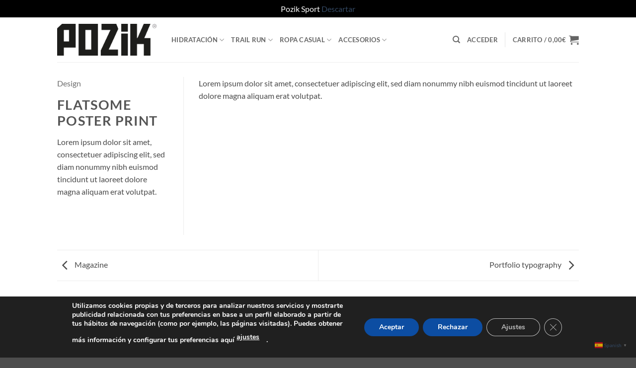

--- FILE ---
content_type: text/html; charset=utf-8
request_url: https://www.google.com/recaptcha/api2/anchor?ar=1&k=6Lcg0NokAAAAAPfWCY8YVMwmuUOkp6_WgKy5v1MQ&co=aHR0cHM6Ly93d3cucG96aWtoaWRyYXRhY2lvbi5jb206NDQz&hl=en&v=PoyoqOPhxBO7pBk68S4YbpHZ&size=normal&anchor-ms=20000&execute-ms=30000&cb=str2kud88q24
body_size: 49443
content:
<!DOCTYPE HTML><html dir="ltr" lang="en"><head><meta http-equiv="Content-Type" content="text/html; charset=UTF-8">
<meta http-equiv="X-UA-Compatible" content="IE=edge">
<title>reCAPTCHA</title>
<style type="text/css">
/* cyrillic-ext */
@font-face {
  font-family: 'Roboto';
  font-style: normal;
  font-weight: 400;
  font-stretch: 100%;
  src: url(//fonts.gstatic.com/s/roboto/v48/KFO7CnqEu92Fr1ME7kSn66aGLdTylUAMa3GUBHMdazTgWw.woff2) format('woff2');
  unicode-range: U+0460-052F, U+1C80-1C8A, U+20B4, U+2DE0-2DFF, U+A640-A69F, U+FE2E-FE2F;
}
/* cyrillic */
@font-face {
  font-family: 'Roboto';
  font-style: normal;
  font-weight: 400;
  font-stretch: 100%;
  src: url(//fonts.gstatic.com/s/roboto/v48/KFO7CnqEu92Fr1ME7kSn66aGLdTylUAMa3iUBHMdazTgWw.woff2) format('woff2');
  unicode-range: U+0301, U+0400-045F, U+0490-0491, U+04B0-04B1, U+2116;
}
/* greek-ext */
@font-face {
  font-family: 'Roboto';
  font-style: normal;
  font-weight: 400;
  font-stretch: 100%;
  src: url(//fonts.gstatic.com/s/roboto/v48/KFO7CnqEu92Fr1ME7kSn66aGLdTylUAMa3CUBHMdazTgWw.woff2) format('woff2');
  unicode-range: U+1F00-1FFF;
}
/* greek */
@font-face {
  font-family: 'Roboto';
  font-style: normal;
  font-weight: 400;
  font-stretch: 100%;
  src: url(//fonts.gstatic.com/s/roboto/v48/KFO7CnqEu92Fr1ME7kSn66aGLdTylUAMa3-UBHMdazTgWw.woff2) format('woff2');
  unicode-range: U+0370-0377, U+037A-037F, U+0384-038A, U+038C, U+038E-03A1, U+03A3-03FF;
}
/* math */
@font-face {
  font-family: 'Roboto';
  font-style: normal;
  font-weight: 400;
  font-stretch: 100%;
  src: url(//fonts.gstatic.com/s/roboto/v48/KFO7CnqEu92Fr1ME7kSn66aGLdTylUAMawCUBHMdazTgWw.woff2) format('woff2');
  unicode-range: U+0302-0303, U+0305, U+0307-0308, U+0310, U+0312, U+0315, U+031A, U+0326-0327, U+032C, U+032F-0330, U+0332-0333, U+0338, U+033A, U+0346, U+034D, U+0391-03A1, U+03A3-03A9, U+03B1-03C9, U+03D1, U+03D5-03D6, U+03F0-03F1, U+03F4-03F5, U+2016-2017, U+2034-2038, U+203C, U+2040, U+2043, U+2047, U+2050, U+2057, U+205F, U+2070-2071, U+2074-208E, U+2090-209C, U+20D0-20DC, U+20E1, U+20E5-20EF, U+2100-2112, U+2114-2115, U+2117-2121, U+2123-214F, U+2190, U+2192, U+2194-21AE, U+21B0-21E5, U+21F1-21F2, U+21F4-2211, U+2213-2214, U+2216-22FF, U+2308-230B, U+2310, U+2319, U+231C-2321, U+2336-237A, U+237C, U+2395, U+239B-23B7, U+23D0, U+23DC-23E1, U+2474-2475, U+25AF, U+25B3, U+25B7, U+25BD, U+25C1, U+25CA, U+25CC, U+25FB, U+266D-266F, U+27C0-27FF, U+2900-2AFF, U+2B0E-2B11, U+2B30-2B4C, U+2BFE, U+3030, U+FF5B, U+FF5D, U+1D400-1D7FF, U+1EE00-1EEFF;
}
/* symbols */
@font-face {
  font-family: 'Roboto';
  font-style: normal;
  font-weight: 400;
  font-stretch: 100%;
  src: url(//fonts.gstatic.com/s/roboto/v48/KFO7CnqEu92Fr1ME7kSn66aGLdTylUAMaxKUBHMdazTgWw.woff2) format('woff2');
  unicode-range: U+0001-000C, U+000E-001F, U+007F-009F, U+20DD-20E0, U+20E2-20E4, U+2150-218F, U+2190, U+2192, U+2194-2199, U+21AF, U+21E6-21F0, U+21F3, U+2218-2219, U+2299, U+22C4-22C6, U+2300-243F, U+2440-244A, U+2460-24FF, U+25A0-27BF, U+2800-28FF, U+2921-2922, U+2981, U+29BF, U+29EB, U+2B00-2BFF, U+4DC0-4DFF, U+FFF9-FFFB, U+10140-1018E, U+10190-1019C, U+101A0, U+101D0-101FD, U+102E0-102FB, U+10E60-10E7E, U+1D2C0-1D2D3, U+1D2E0-1D37F, U+1F000-1F0FF, U+1F100-1F1AD, U+1F1E6-1F1FF, U+1F30D-1F30F, U+1F315, U+1F31C, U+1F31E, U+1F320-1F32C, U+1F336, U+1F378, U+1F37D, U+1F382, U+1F393-1F39F, U+1F3A7-1F3A8, U+1F3AC-1F3AF, U+1F3C2, U+1F3C4-1F3C6, U+1F3CA-1F3CE, U+1F3D4-1F3E0, U+1F3ED, U+1F3F1-1F3F3, U+1F3F5-1F3F7, U+1F408, U+1F415, U+1F41F, U+1F426, U+1F43F, U+1F441-1F442, U+1F444, U+1F446-1F449, U+1F44C-1F44E, U+1F453, U+1F46A, U+1F47D, U+1F4A3, U+1F4B0, U+1F4B3, U+1F4B9, U+1F4BB, U+1F4BF, U+1F4C8-1F4CB, U+1F4D6, U+1F4DA, U+1F4DF, U+1F4E3-1F4E6, U+1F4EA-1F4ED, U+1F4F7, U+1F4F9-1F4FB, U+1F4FD-1F4FE, U+1F503, U+1F507-1F50B, U+1F50D, U+1F512-1F513, U+1F53E-1F54A, U+1F54F-1F5FA, U+1F610, U+1F650-1F67F, U+1F687, U+1F68D, U+1F691, U+1F694, U+1F698, U+1F6AD, U+1F6B2, U+1F6B9-1F6BA, U+1F6BC, U+1F6C6-1F6CF, U+1F6D3-1F6D7, U+1F6E0-1F6EA, U+1F6F0-1F6F3, U+1F6F7-1F6FC, U+1F700-1F7FF, U+1F800-1F80B, U+1F810-1F847, U+1F850-1F859, U+1F860-1F887, U+1F890-1F8AD, U+1F8B0-1F8BB, U+1F8C0-1F8C1, U+1F900-1F90B, U+1F93B, U+1F946, U+1F984, U+1F996, U+1F9E9, U+1FA00-1FA6F, U+1FA70-1FA7C, U+1FA80-1FA89, U+1FA8F-1FAC6, U+1FACE-1FADC, U+1FADF-1FAE9, U+1FAF0-1FAF8, U+1FB00-1FBFF;
}
/* vietnamese */
@font-face {
  font-family: 'Roboto';
  font-style: normal;
  font-weight: 400;
  font-stretch: 100%;
  src: url(//fonts.gstatic.com/s/roboto/v48/KFO7CnqEu92Fr1ME7kSn66aGLdTylUAMa3OUBHMdazTgWw.woff2) format('woff2');
  unicode-range: U+0102-0103, U+0110-0111, U+0128-0129, U+0168-0169, U+01A0-01A1, U+01AF-01B0, U+0300-0301, U+0303-0304, U+0308-0309, U+0323, U+0329, U+1EA0-1EF9, U+20AB;
}
/* latin-ext */
@font-face {
  font-family: 'Roboto';
  font-style: normal;
  font-weight: 400;
  font-stretch: 100%;
  src: url(//fonts.gstatic.com/s/roboto/v48/KFO7CnqEu92Fr1ME7kSn66aGLdTylUAMa3KUBHMdazTgWw.woff2) format('woff2');
  unicode-range: U+0100-02BA, U+02BD-02C5, U+02C7-02CC, U+02CE-02D7, U+02DD-02FF, U+0304, U+0308, U+0329, U+1D00-1DBF, U+1E00-1E9F, U+1EF2-1EFF, U+2020, U+20A0-20AB, U+20AD-20C0, U+2113, U+2C60-2C7F, U+A720-A7FF;
}
/* latin */
@font-face {
  font-family: 'Roboto';
  font-style: normal;
  font-weight: 400;
  font-stretch: 100%;
  src: url(//fonts.gstatic.com/s/roboto/v48/KFO7CnqEu92Fr1ME7kSn66aGLdTylUAMa3yUBHMdazQ.woff2) format('woff2');
  unicode-range: U+0000-00FF, U+0131, U+0152-0153, U+02BB-02BC, U+02C6, U+02DA, U+02DC, U+0304, U+0308, U+0329, U+2000-206F, U+20AC, U+2122, U+2191, U+2193, U+2212, U+2215, U+FEFF, U+FFFD;
}
/* cyrillic-ext */
@font-face {
  font-family: 'Roboto';
  font-style: normal;
  font-weight: 500;
  font-stretch: 100%;
  src: url(//fonts.gstatic.com/s/roboto/v48/KFO7CnqEu92Fr1ME7kSn66aGLdTylUAMa3GUBHMdazTgWw.woff2) format('woff2');
  unicode-range: U+0460-052F, U+1C80-1C8A, U+20B4, U+2DE0-2DFF, U+A640-A69F, U+FE2E-FE2F;
}
/* cyrillic */
@font-face {
  font-family: 'Roboto';
  font-style: normal;
  font-weight: 500;
  font-stretch: 100%;
  src: url(//fonts.gstatic.com/s/roboto/v48/KFO7CnqEu92Fr1ME7kSn66aGLdTylUAMa3iUBHMdazTgWw.woff2) format('woff2');
  unicode-range: U+0301, U+0400-045F, U+0490-0491, U+04B0-04B1, U+2116;
}
/* greek-ext */
@font-face {
  font-family: 'Roboto';
  font-style: normal;
  font-weight: 500;
  font-stretch: 100%;
  src: url(//fonts.gstatic.com/s/roboto/v48/KFO7CnqEu92Fr1ME7kSn66aGLdTylUAMa3CUBHMdazTgWw.woff2) format('woff2');
  unicode-range: U+1F00-1FFF;
}
/* greek */
@font-face {
  font-family: 'Roboto';
  font-style: normal;
  font-weight: 500;
  font-stretch: 100%;
  src: url(//fonts.gstatic.com/s/roboto/v48/KFO7CnqEu92Fr1ME7kSn66aGLdTylUAMa3-UBHMdazTgWw.woff2) format('woff2');
  unicode-range: U+0370-0377, U+037A-037F, U+0384-038A, U+038C, U+038E-03A1, U+03A3-03FF;
}
/* math */
@font-face {
  font-family: 'Roboto';
  font-style: normal;
  font-weight: 500;
  font-stretch: 100%;
  src: url(//fonts.gstatic.com/s/roboto/v48/KFO7CnqEu92Fr1ME7kSn66aGLdTylUAMawCUBHMdazTgWw.woff2) format('woff2');
  unicode-range: U+0302-0303, U+0305, U+0307-0308, U+0310, U+0312, U+0315, U+031A, U+0326-0327, U+032C, U+032F-0330, U+0332-0333, U+0338, U+033A, U+0346, U+034D, U+0391-03A1, U+03A3-03A9, U+03B1-03C9, U+03D1, U+03D5-03D6, U+03F0-03F1, U+03F4-03F5, U+2016-2017, U+2034-2038, U+203C, U+2040, U+2043, U+2047, U+2050, U+2057, U+205F, U+2070-2071, U+2074-208E, U+2090-209C, U+20D0-20DC, U+20E1, U+20E5-20EF, U+2100-2112, U+2114-2115, U+2117-2121, U+2123-214F, U+2190, U+2192, U+2194-21AE, U+21B0-21E5, U+21F1-21F2, U+21F4-2211, U+2213-2214, U+2216-22FF, U+2308-230B, U+2310, U+2319, U+231C-2321, U+2336-237A, U+237C, U+2395, U+239B-23B7, U+23D0, U+23DC-23E1, U+2474-2475, U+25AF, U+25B3, U+25B7, U+25BD, U+25C1, U+25CA, U+25CC, U+25FB, U+266D-266F, U+27C0-27FF, U+2900-2AFF, U+2B0E-2B11, U+2B30-2B4C, U+2BFE, U+3030, U+FF5B, U+FF5D, U+1D400-1D7FF, U+1EE00-1EEFF;
}
/* symbols */
@font-face {
  font-family: 'Roboto';
  font-style: normal;
  font-weight: 500;
  font-stretch: 100%;
  src: url(//fonts.gstatic.com/s/roboto/v48/KFO7CnqEu92Fr1ME7kSn66aGLdTylUAMaxKUBHMdazTgWw.woff2) format('woff2');
  unicode-range: U+0001-000C, U+000E-001F, U+007F-009F, U+20DD-20E0, U+20E2-20E4, U+2150-218F, U+2190, U+2192, U+2194-2199, U+21AF, U+21E6-21F0, U+21F3, U+2218-2219, U+2299, U+22C4-22C6, U+2300-243F, U+2440-244A, U+2460-24FF, U+25A0-27BF, U+2800-28FF, U+2921-2922, U+2981, U+29BF, U+29EB, U+2B00-2BFF, U+4DC0-4DFF, U+FFF9-FFFB, U+10140-1018E, U+10190-1019C, U+101A0, U+101D0-101FD, U+102E0-102FB, U+10E60-10E7E, U+1D2C0-1D2D3, U+1D2E0-1D37F, U+1F000-1F0FF, U+1F100-1F1AD, U+1F1E6-1F1FF, U+1F30D-1F30F, U+1F315, U+1F31C, U+1F31E, U+1F320-1F32C, U+1F336, U+1F378, U+1F37D, U+1F382, U+1F393-1F39F, U+1F3A7-1F3A8, U+1F3AC-1F3AF, U+1F3C2, U+1F3C4-1F3C6, U+1F3CA-1F3CE, U+1F3D4-1F3E0, U+1F3ED, U+1F3F1-1F3F3, U+1F3F5-1F3F7, U+1F408, U+1F415, U+1F41F, U+1F426, U+1F43F, U+1F441-1F442, U+1F444, U+1F446-1F449, U+1F44C-1F44E, U+1F453, U+1F46A, U+1F47D, U+1F4A3, U+1F4B0, U+1F4B3, U+1F4B9, U+1F4BB, U+1F4BF, U+1F4C8-1F4CB, U+1F4D6, U+1F4DA, U+1F4DF, U+1F4E3-1F4E6, U+1F4EA-1F4ED, U+1F4F7, U+1F4F9-1F4FB, U+1F4FD-1F4FE, U+1F503, U+1F507-1F50B, U+1F50D, U+1F512-1F513, U+1F53E-1F54A, U+1F54F-1F5FA, U+1F610, U+1F650-1F67F, U+1F687, U+1F68D, U+1F691, U+1F694, U+1F698, U+1F6AD, U+1F6B2, U+1F6B9-1F6BA, U+1F6BC, U+1F6C6-1F6CF, U+1F6D3-1F6D7, U+1F6E0-1F6EA, U+1F6F0-1F6F3, U+1F6F7-1F6FC, U+1F700-1F7FF, U+1F800-1F80B, U+1F810-1F847, U+1F850-1F859, U+1F860-1F887, U+1F890-1F8AD, U+1F8B0-1F8BB, U+1F8C0-1F8C1, U+1F900-1F90B, U+1F93B, U+1F946, U+1F984, U+1F996, U+1F9E9, U+1FA00-1FA6F, U+1FA70-1FA7C, U+1FA80-1FA89, U+1FA8F-1FAC6, U+1FACE-1FADC, U+1FADF-1FAE9, U+1FAF0-1FAF8, U+1FB00-1FBFF;
}
/* vietnamese */
@font-face {
  font-family: 'Roboto';
  font-style: normal;
  font-weight: 500;
  font-stretch: 100%;
  src: url(//fonts.gstatic.com/s/roboto/v48/KFO7CnqEu92Fr1ME7kSn66aGLdTylUAMa3OUBHMdazTgWw.woff2) format('woff2');
  unicode-range: U+0102-0103, U+0110-0111, U+0128-0129, U+0168-0169, U+01A0-01A1, U+01AF-01B0, U+0300-0301, U+0303-0304, U+0308-0309, U+0323, U+0329, U+1EA0-1EF9, U+20AB;
}
/* latin-ext */
@font-face {
  font-family: 'Roboto';
  font-style: normal;
  font-weight: 500;
  font-stretch: 100%;
  src: url(//fonts.gstatic.com/s/roboto/v48/KFO7CnqEu92Fr1ME7kSn66aGLdTylUAMa3KUBHMdazTgWw.woff2) format('woff2');
  unicode-range: U+0100-02BA, U+02BD-02C5, U+02C7-02CC, U+02CE-02D7, U+02DD-02FF, U+0304, U+0308, U+0329, U+1D00-1DBF, U+1E00-1E9F, U+1EF2-1EFF, U+2020, U+20A0-20AB, U+20AD-20C0, U+2113, U+2C60-2C7F, U+A720-A7FF;
}
/* latin */
@font-face {
  font-family: 'Roboto';
  font-style: normal;
  font-weight: 500;
  font-stretch: 100%;
  src: url(//fonts.gstatic.com/s/roboto/v48/KFO7CnqEu92Fr1ME7kSn66aGLdTylUAMa3yUBHMdazQ.woff2) format('woff2');
  unicode-range: U+0000-00FF, U+0131, U+0152-0153, U+02BB-02BC, U+02C6, U+02DA, U+02DC, U+0304, U+0308, U+0329, U+2000-206F, U+20AC, U+2122, U+2191, U+2193, U+2212, U+2215, U+FEFF, U+FFFD;
}
/* cyrillic-ext */
@font-face {
  font-family: 'Roboto';
  font-style: normal;
  font-weight: 900;
  font-stretch: 100%;
  src: url(//fonts.gstatic.com/s/roboto/v48/KFO7CnqEu92Fr1ME7kSn66aGLdTylUAMa3GUBHMdazTgWw.woff2) format('woff2');
  unicode-range: U+0460-052F, U+1C80-1C8A, U+20B4, U+2DE0-2DFF, U+A640-A69F, U+FE2E-FE2F;
}
/* cyrillic */
@font-face {
  font-family: 'Roboto';
  font-style: normal;
  font-weight: 900;
  font-stretch: 100%;
  src: url(//fonts.gstatic.com/s/roboto/v48/KFO7CnqEu92Fr1ME7kSn66aGLdTylUAMa3iUBHMdazTgWw.woff2) format('woff2');
  unicode-range: U+0301, U+0400-045F, U+0490-0491, U+04B0-04B1, U+2116;
}
/* greek-ext */
@font-face {
  font-family: 'Roboto';
  font-style: normal;
  font-weight: 900;
  font-stretch: 100%;
  src: url(//fonts.gstatic.com/s/roboto/v48/KFO7CnqEu92Fr1ME7kSn66aGLdTylUAMa3CUBHMdazTgWw.woff2) format('woff2');
  unicode-range: U+1F00-1FFF;
}
/* greek */
@font-face {
  font-family: 'Roboto';
  font-style: normal;
  font-weight: 900;
  font-stretch: 100%;
  src: url(//fonts.gstatic.com/s/roboto/v48/KFO7CnqEu92Fr1ME7kSn66aGLdTylUAMa3-UBHMdazTgWw.woff2) format('woff2');
  unicode-range: U+0370-0377, U+037A-037F, U+0384-038A, U+038C, U+038E-03A1, U+03A3-03FF;
}
/* math */
@font-face {
  font-family: 'Roboto';
  font-style: normal;
  font-weight: 900;
  font-stretch: 100%;
  src: url(//fonts.gstatic.com/s/roboto/v48/KFO7CnqEu92Fr1ME7kSn66aGLdTylUAMawCUBHMdazTgWw.woff2) format('woff2');
  unicode-range: U+0302-0303, U+0305, U+0307-0308, U+0310, U+0312, U+0315, U+031A, U+0326-0327, U+032C, U+032F-0330, U+0332-0333, U+0338, U+033A, U+0346, U+034D, U+0391-03A1, U+03A3-03A9, U+03B1-03C9, U+03D1, U+03D5-03D6, U+03F0-03F1, U+03F4-03F5, U+2016-2017, U+2034-2038, U+203C, U+2040, U+2043, U+2047, U+2050, U+2057, U+205F, U+2070-2071, U+2074-208E, U+2090-209C, U+20D0-20DC, U+20E1, U+20E5-20EF, U+2100-2112, U+2114-2115, U+2117-2121, U+2123-214F, U+2190, U+2192, U+2194-21AE, U+21B0-21E5, U+21F1-21F2, U+21F4-2211, U+2213-2214, U+2216-22FF, U+2308-230B, U+2310, U+2319, U+231C-2321, U+2336-237A, U+237C, U+2395, U+239B-23B7, U+23D0, U+23DC-23E1, U+2474-2475, U+25AF, U+25B3, U+25B7, U+25BD, U+25C1, U+25CA, U+25CC, U+25FB, U+266D-266F, U+27C0-27FF, U+2900-2AFF, U+2B0E-2B11, U+2B30-2B4C, U+2BFE, U+3030, U+FF5B, U+FF5D, U+1D400-1D7FF, U+1EE00-1EEFF;
}
/* symbols */
@font-face {
  font-family: 'Roboto';
  font-style: normal;
  font-weight: 900;
  font-stretch: 100%;
  src: url(//fonts.gstatic.com/s/roboto/v48/KFO7CnqEu92Fr1ME7kSn66aGLdTylUAMaxKUBHMdazTgWw.woff2) format('woff2');
  unicode-range: U+0001-000C, U+000E-001F, U+007F-009F, U+20DD-20E0, U+20E2-20E4, U+2150-218F, U+2190, U+2192, U+2194-2199, U+21AF, U+21E6-21F0, U+21F3, U+2218-2219, U+2299, U+22C4-22C6, U+2300-243F, U+2440-244A, U+2460-24FF, U+25A0-27BF, U+2800-28FF, U+2921-2922, U+2981, U+29BF, U+29EB, U+2B00-2BFF, U+4DC0-4DFF, U+FFF9-FFFB, U+10140-1018E, U+10190-1019C, U+101A0, U+101D0-101FD, U+102E0-102FB, U+10E60-10E7E, U+1D2C0-1D2D3, U+1D2E0-1D37F, U+1F000-1F0FF, U+1F100-1F1AD, U+1F1E6-1F1FF, U+1F30D-1F30F, U+1F315, U+1F31C, U+1F31E, U+1F320-1F32C, U+1F336, U+1F378, U+1F37D, U+1F382, U+1F393-1F39F, U+1F3A7-1F3A8, U+1F3AC-1F3AF, U+1F3C2, U+1F3C4-1F3C6, U+1F3CA-1F3CE, U+1F3D4-1F3E0, U+1F3ED, U+1F3F1-1F3F3, U+1F3F5-1F3F7, U+1F408, U+1F415, U+1F41F, U+1F426, U+1F43F, U+1F441-1F442, U+1F444, U+1F446-1F449, U+1F44C-1F44E, U+1F453, U+1F46A, U+1F47D, U+1F4A3, U+1F4B0, U+1F4B3, U+1F4B9, U+1F4BB, U+1F4BF, U+1F4C8-1F4CB, U+1F4D6, U+1F4DA, U+1F4DF, U+1F4E3-1F4E6, U+1F4EA-1F4ED, U+1F4F7, U+1F4F9-1F4FB, U+1F4FD-1F4FE, U+1F503, U+1F507-1F50B, U+1F50D, U+1F512-1F513, U+1F53E-1F54A, U+1F54F-1F5FA, U+1F610, U+1F650-1F67F, U+1F687, U+1F68D, U+1F691, U+1F694, U+1F698, U+1F6AD, U+1F6B2, U+1F6B9-1F6BA, U+1F6BC, U+1F6C6-1F6CF, U+1F6D3-1F6D7, U+1F6E0-1F6EA, U+1F6F0-1F6F3, U+1F6F7-1F6FC, U+1F700-1F7FF, U+1F800-1F80B, U+1F810-1F847, U+1F850-1F859, U+1F860-1F887, U+1F890-1F8AD, U+1F8B0-1F8BB, U+1F8C0-1F8C1, U+1F900-1F90B, U+1F93B, U+1F946, U+1F984, U+1F996, U+1F9E9, U+1FA00-1FA6F, U+1FA70-1FA7C, U+1FA80-1FA89, U+1FA8F-1FAC6, U+1FACE-1FADC, U+1FADF-1FAE9, U+1FAF0-1FAF8, U+1FB00-1FBFF;
}
/* vietnamese */
@font-face {
  font-family: 'Roboto';
  font-style: normal;
  font-weight: 900;
  font-stretch: 100%;
  src: url(//fonts.gstatic.com/s/roboto/v48/KFO7CnqEu92Fr1ME7kSn66aGLdTylUAMa3OUBHMdazTgWw.woff2) format('woff2');
  unicode-range: U+0102-0103, U+0110-0111, U+0128-0129, U+0168-0169, U+01A0-01A1, U+01AF-01B0, U+0300-0301, U+0303-0304, U+0308-0309, U+0323, U+0329, U+1EA0-1EF9, U+20AB;
}
/* latin-ext */
@font-face {
  font-family: 'Roboto';
  font-style: normal;
  font-weight: 900;
  font-stretch: 100%;
  src: url(//fonts.gstatic.com/s/roboto/v48/KFO7CnqEu92Fr1ME7kSn66aGLdTylUAMa3KUBHMdazTgWw.woff2) format('woff2');
  unicode-range: U+0100-02BA, U+02BD-02C5, U+02C7-02CC, U+02CE-02D7, U+02DD-02FF, U+0304, U+0308, U+0329, U+1D00-1DBF, U+1E00-1E9F, U+1EF2-1EFF, U+2020, U+20A0-20AB, U+20AD-20C0, U+2113, U+2C60-2C7F, U+A720-A7FF;
}
/* latin */
@font-face {
  font-family: 'Roboto';
  font-style: normal;
  font-weight: 900;
  font-stretch: 100%;
  src: url(//fonts.gstatic.com/s/roboto/v48/KFO7CnqEu92Fr1ME7kSn66aGLdTylUAMa3yUBHMdazQ.woff2) format('woff2');
  unicode-range: U+0000-00FF, U+0131, U+0152-0153, U+02BB-02BC, U+02C6, U+02DA, U+02DC, U+0304, U+0308, U+0329, U+2000-206F, U+20AC, U+2122, U+2191, U+2193, U+2212, U+2215, U+FEFF, U+FFFD;
}

</style>
<link rel="stylesheet" type="text/css" href="https://www.gstatic.com/recaptcha/releases/PoyoqOPhxBO7pBk68S4YbpHZ/styles__ltr.css">
<script nonce="sCNXkHoJaWGXzwpH4HRaVA" type="text/javascript">window['__recaptcha_api'] = 'https://www.google.com/recaptcha/api2/';</script>
<script type="text/javascript" src="https://www.gstatic.com/recaptcha/releases/PoyoqOPhxBO7pBk68S4YbpHZ/recaptcha__en.js" nonce="sCNXkHoJaWGXzwpH4HRaVA">
      
    </script></head>
<body><div id="rc-anchor-alert" class="rc-anchor-alert"></div>
<input type="hidden" id="recaptcha-token" value="[base64]">
<script type="text/javascript" nonce="sCNXkHoJaWGXzwpH4HRaVA">
      recaptcha.anchor.Main.init("[\x22ainput\x22,[\x22bgdata\x22,\x22\x22,\[base64]/[base64]/MjU1Ong/[base64]/[base64]/[base64]/[base64]/[base64]/[base64]/[base64]/[base64]/[base64]/[base64]/[base64]/[base64]/[base64]/[base64]/[base64]\\u003d\x22,\[base64]\\u003d\x22,\[base64]/CgU0OBcOIK3/CkVAow4LDuwjCjV0tQsOSw7ESw7/[base64]/BSzCl8KSc2LDuh/[base64]/Co8OvJFDChcK/w44iw7hOw4w7PsK0w71Ow6dvBDLDpQ7Cu8KYw4E9w44fw7nCn8KvG8KFTwrDgcOmBsO7EnTCisKoAjTDplpucwPDtifDpUkOeMObCcK2wp/DvMKka8KIwo4rw6U+dnEcwqg/w4DCtsOPbMKbw5wDwpItMsKXwpHCncOgwpUMDcKCw5tSwo3Cs0jCuMOpw43CpsKhw5hCEMK4R8Kdwo/DsgXCiMKLwq8gPC0ObUbCv8KzUk4VPsKYVVjCv8OxwrDDkgkVw53DjljCilPCvSNVIMKFwoPCrnp8wrHCkyJKwqbCom/CpMKwPGgKwoTCucKGw5jChgHCmsOJI8O9RigIFhNwZsK3wo7Dpnh2GDHDpcOWwrXDgsKCOMKrw5RkYwfCpsOSWScwwqPCs8Onw5tGw7s+w7XCicOPZ2krJsOgMMOVw7/CgMOMVcKIw4cLAMKRw4TDgzxxasK7UcOFO8OnJsO8JwHDlMOTWUV1IzVgwolkIgBhJMKYwqRQexVzw7k6w47CiSHDkGh4wot+QTrCtcKJwrc0H8OuwqIZwobDmmXClQpSCHXCrcKcNMOSFXDDhl/Dsgw1w7HChlFeH8Kowq9UegrDtMOdwqnDtcOqw4rChMO6T8OuS8KxSsOBccODwq9sWMKaQwQuwonDsl/DmsKuYcO0w5g2YsOLRcO9w61iw64MwoLCtcKjbBbDkxDCqTIjwobCsVPClsORZcO2woUJWsKmNDZ5w6w5UsO5ISM2TV11w6zCvsKjwrjDhGE/b8Kqwp57CWLDizI4dsOlVMKowr9OwotywrVOwqTDl8KJFMOLesKXwrXDj1/DvkE8wpjCiMKRW8ObT8OJZMK7ecO8HMKocsOEDwR0YsOKFS9AEnMfwo9kK8OEwovDpMODwrTCpmbDomPDmMOdR8KaW1lqwpQ2NDN3XsOSw70OP8ODw5TCssORI1MgR8Kyw6nCompbw5/CmiHCm3M+w7BPODkWw63CqHcQJW7DqQF+w6zCswjCkngDw6o2GsORw57Duh7DisKWw40twq7CtmJRwo5vf8OTY8KvaMKZQFXDqilYTX44GsOEKHI2w6nCvEbDmMO/[base64]/W2kKAMO7w4PDi8O0ZcKjKMO1w4DCqRYGw4nCusKcFcK0KzDDsSkTwqrDn8KCwq/DicKKw71jEMOVw44cIsKUC1wAwo/Dki4gbnMMHhPDrGTDsjpqVgTCnMORw5FTWsK0Dg9Pw6JKUsOMwr5Qw6PCqhUeQ8OPwpFRQsKbwo8hfU9Sw6o2wq44wpjDm8KCw4/DvUxSw6Epw7HDqy8fZsOTwq9RUsKZLWDCgBzDll0uQsKJa2zCuydOJcKbD8Kvw6XCmzbDiHMjwr8iwqp9w4ZCw6TDpMOyw4/DlcKbYjHDpAwDdV18KzEWwpZswqchwrtJw71GKDjCuADCr8Kiwq0Nw4NXw63CpWg1w6TCgTnDjcK8w5TCnn/DgyvChMOoNxxjAsOnw5pdwrbCk8ODwr0YwpBDw6YebcOUwrPDmMKuGVbCn8OBwosZw7zCky4Mw7zDucKqAnEZZz/[base64]/Dg8OcKxPDoUXCmcKuBGYTwqDCkMKAw4/CmsOdworCqTsewp3ChxHCo8OBR3ACenoMwoTDiMK3w6rCmcKXwpJpXyEgTGc+wrXCrWfDkHjCt8O4w5vDuMKqEXfDh07Cm8OLw5vDjcKNwp49TRLCiBcNJz/CscO9F2XCnE/[base64]/w5hHw6FeAsKZc8KVw7/[base64]/YyMHJsO2KxXClsOow4UKPVVhwpbChGRkwrTCt8O1dH9JXBB/wpBOwqzChsKew4LDkSfDvcOeKsOqwpfDkQnCjHDDoCF6acOTeiLDhcO0QcOewo5Pw6HCqBHCrcKJwqVhw7RswqjCu0hZZcOhL2sqw6kNwp0Ow7rClBItMMKGw75Pw67DkcO5w6jDiiU1EC3Dp8OOwoAlw5/DlSF8BsOfAsKfw5AHw50HbSjDncO6wo7DjxNEw4PCskoxw43Do1I7wqrDrUNKwrlLCi/ClW7CnMKGw4jCpMKjwqhxw7fDnsKNXXXDuMKSMMKTw4x+wq0Bw4DClhcqwrgKwoTDnwVgw43Cr8ObwopGFSDDj3Itw5bCiVvDsSPCs8OdMMK9fsKrwr/CicKAwq/CusKrIMKYwrnCqsKow7VHw5BYZCwHU08aUMOWfAnDpsKmcMKIw7p8FTduw5BWBsObRMOKScO0woNrwqZwB8OfwohlP8KIw6Qqw41zHcKoX8OXI8OtF0VpwrjCq3zDisKzwp/DvsKoVcKAZ24YIlItbVlhwpQSGVnDpcOowpcBDycFw7oOOETCjcOOw4XComfDqMOoe8OqDMOLwotYTcOxVyk+Q38Fbh3DsQrDvsKuXcOjw4nCs8KkFSHCuMK5BSvDrMKJbwskGcKsJMK7w77Cpg7DvcOtw6zDocKww4jDtnlicB8Fwo8gXx/DksKewpQ3w6IMw6kywrDDg8KmBiEGwqRRw4fCpSLDqsKHNcO1JsK+wq7DicKmKV0dwqstRTQBDsKIwp/[base64]/IsK6c8OIwqodwpIKwrfCmWwYwoPDlHgtwrLCrzp0w6jDlUxeen1rQcK2w6cbRsKJIsOKY8OYDcOdZ24pwoxrCxPDhcOowoDDiGrCkVZNw4xHGMKkOMKMwrvCq2ZZU8KPw6XCqiwxw73Co8Kxw6Vow4/CtcOCKmzCjcKWT1M6wqnCnMKjw6piwqU0w4jClTNjwo3CgwAnw4DDoMKWI8K3w512A8KOw6oDw5wJwoTDmMOsw5YxJMOhw77Dg8KLwoNcwpTCk8OPw7rDjE/CqjUgFTrDoRtOU28BEcOQfcKfw5Mzwpwhw7rDkUwsw584wqjDnjDCvcKawpXDt8OPKMK0w4QNwqI/AhdYQsO3w7BFwpfDhsOxwr3CoE7DnMOBNCsATsK7KDlFRwgZVwTCrQAcw6LDk0YoBMOKOcOjw4XCtXHCv3V8wqsJUMKpLw10w7RQPF/[base64]/[base64]/CkwFswqoSwpTChWdSHkkvd8KuY2UsccKqwqg3wrkZw6MRwplBQEzDgxBMHcKfa8KXw6/DrcOOw6DCvRQ0d8OSwqMwdMO7VXUBfgsdwoMdwrxGwp3DrMKVOcOew6XDvcO9ZR0OL2XDp8OrwqInw7l6wpjDuzjCnMKWwrZ7wqDCnwLCisOGHx43DEbDqMOMfwAXw5TDggLCkcODw6RhEmAmwrN9IMKKfMOew5U1woY8IsKHw5/CiMOJBMKVw6VmAQHDg3tfEcKidwDCmE8kwp3Cgzsiw5NmEsKxT23CvCrDgsO/[base64]/wozCqcK2wp3Cm8Kmw6XClcKRwoBrw68FAyl2wogtaMKUw4fDtxY7KxwRRcO5wrfDmsOuPEPDtR/DhQJ7P8K2w6zDksKfwqjCoVsvwrfCqcOAUMOiwpYXPCvCtsO5Sik6w7bCrDnDoD0Hwq9BWlNDGjrChEXCqMKzIwzDkcKLwoYJb8OAwpDCg8OOwoHCosKzw63DlmTCu1DCpMO/alLDtsOgdEPCocOfwoLCoD7DjMKfJ37Cv8K/[base64]/[base64]/Dt0nCocO3wpnDrMOBY2JMwp09wqzDmsKOwqI8W259UMKyfhLCs8O1Z0vDtcKCdsK4SnfDg2wuHcK+wqnCgXHDusKzbDwxw5gZwoUAw6V6XGpMwqNwwp3Cl2d6KsKSfcK3w5kYe2khW3vCixwlw4LDgWPDg8KtVW3CscOfcsOTwo/DjcOHPsKPFcKSGyLCksOLInFCw4QmAcKAHsOdw5nDkwU6aHDDmx41wpNfwpMFbww2GMODVMK9wocaw4QNw5EeVcKhwrVtw7FHbMKyDcK5wroow7LCusOCHyBPBj3CvsKKwqLDlMOCwpXDhcObwpZSPSXDrMO9b8KRw4/CnwdwV8Kuw6dPKWXCmcOwwpvDhiPDs8KAbi7DtSLCi2stf8KTCB7DnMKAw7QVwoLDpEcmI1AjI8OdwrY8ecKMw7k4fH3DocOwTVDDm8KZw6ppw7HCgsKbw7hdOiAow6/DoQUbw6U1QCtowp/DmsOWw6HCtsKewoBjw4HCghIiw6HCtMKITcK2w754N8KYGwPCmiPDoMKUw7DDv3NLZMKow5EAES1hYEHDgcOcTWXChsK1wotnw6ktXk/CkjAXwrfDlsKUw4jCu8O9w4RaWnkeL0IlfxfCucO2BkV/[base64]/CssKMA8Ocw6nDtjxUw6HCrFpiwrtsw4zDgizDhMOAwqVcCsOMwqvDq8OKw5DCmMKywpgbHwXDpmZ4dcOzwrrCn8KXw6rDrsKuw6XCj8K9B8KVRm3CmMKrwrgBJWFtYsOtEG7ClMKwwpPCmMO4X8KLwrvCikHClcKMwrPDsmJUw6XChMKtG8OQFsKRB1hKM8O0axd+dT/[base64]/CmcOcVT1YwrHCm8OZw7HDhmLDnC3CqsOywo/DvsK5w5Yzwp/Ds8O1w47ClitKOMKcwobDscKnw5AAecO2w7vCvcOlwpQvLMOlGgTChwo4w6bCl8OiJk/DpR4Dwr9AXT9OVW7CjsKeZAMVw4RgwqJ7SzoOPFACw4XDr8KnwrRwwoZ6J2oFTMKlGhJUHcKQwp7Cg8KFXMOqc8OWw7/[base64]/[base64]/[base64]/CtMKlLsOEcsOHaFNzwqB7bD5KeHxzwr8Iw6TDtsKKOMKcwoTDoB/CjsO6BMOhw44dw6FZw49sWERvIivCozIoXsKnwrFeSg3Dl8OFUGpqw5B9ZMOmHMOkaQY4w4scIsOAw6rClsKGXz3CpsOtKXQSw6EqACN7esKCwpfCv1ZfI8OJw5DCnMK+wrjDtCHCjsOmw7nDqMKMYcOKwr3Dm8OdEsKiwo3Dq8Ohw7w2Q8OJwpQ6w5nCghR/wrBGw6MywpE1HSbDrjtRw49NXsONVcKcTcKbw7BMK8KuZsKvw4rCocOPaMK5w4vCkgAUXSfCtXzDlhjCj8KowrpXwrgbwrsKO8KMwoZHw7B2FX/Cq8O/wrLCpcO4w4TDsMOFwq3DnjDCgsKpwpVrw6w0wq/DjU3CoxLCoycAW8Ojw7dwwqrDvhjDoUTCsxYHCBvDu2rDo3QJw7gYeWTCssO5w5/DuMO+wpNBKcOMCcOGCsOzXMK/wosXwpoRPsOSw5gnwqnDtWA0G8ObGMOEKMK2EDfCtsKoLVvDscO0w5zCkVfDuVYibcOGwqzCtxoFSlt5wonCn8Oywrp7wpcUwpDDhR5ow5HDicO+wq88BWvDqsKmIBxRMSPDh8Klw7A6w5VbL8KSfT/Cil8QbcKlw6zDqWxdOEk0w7nChQtrwos2woDClGjDhkNcBcKbWHrCs8KxwpAtW3zCpSXCjm1Bwq/Di8OJb8O3w7Ekw5fCqsKyRG8UE8KQw7PCpMKoNcKJWDnDk24wbsKEwp/CvT1Cwq0nwrcaeVLDjMOcXDLDrEZnUsOSw50gUUTCqVHDgcK4w4PClQDCsMKrwpp5woHDgy5NXG5TGVxuw5Ebw4PCm1rCtyfDr2hAw455DkI7J1zDtcOVK8OUw44+Ehp2VAjDu8KKQkBrbhI2fsOxd8KKMQ54WRDChsOrSsOnEEJ/RCxoR2g4wqLDkBdRAcKywrLCgSbCnBR0w6UcwqE2AFUkw4zDnVzCngvDlMO+w5tmw5VLXsKCw7l2wqTDpMKgZ0/[base64]/Cl8KGTAfDn8Ogw7LCihNmwr7CrcOjw6gdwo/[base64]/[base64]/woRawo7Co1zDnxAtw6BldwEYfcKQDsOqw6vCusOhXkDDkMKtZsOewpQSe8KCw7orwqXDiBcbYMKReRVbVsOzwo59w4DCgSnCtH8sMGLDvMK9wpMnwq7Ch1nCkMOwwrtcw4JcCQTClwgywqLClcKBLcKMw6NOw7hKXMOXR3EMw6jChB/[base64]/Dh8KHw4vCpUALwoR0JsONw4tqw5R9McO3UsOewooMOU9bZcO9w5lzFcKaw7/CpcOHLsKLFcOIwpXCm28tNyQjw61Kf37DsR3DulJ0wpPDhkNIW8Ogw77Dk8KzwrJGw5zCm2liDsKTf8OEwqAawrbDocKAw73CscOkw4jCjcKdVHjCigBwQsKJO1UnMsOyJsOtwr/DosOHMBDCrnzCgAnCtgIUwpJNw4hAJcKMwpHCsGgvMwFvw6U1YwRZwrPClXFuw7Amw4AtwrR6H8OuZmoZwrnDgmvCpMOkwp/[base64]/DvsKkwo4aPMK3wpV1w6FYBVJOw7clb8KrA0DDtsOlJsOPfcKyOsKAO8OzFQ/Co8OjN8Opw7k7JCwowpHCkHzDuDzDscOrPSfCsUtwwqFjGsKcwrwSwqJtTcKoGcOlJh4zLRcOw6hrw4TDnDjChAA8wqHCgsKWT1ohfsOFwpbCtwYsw7ARUcOkw7fCp8OIwq7DqnzDkCB/[base64]/Ct8O6AmsAK8OnSVdZZlPDgmpFE8K+w5NqfcOrZWXCsxEUc1PDicONwpHDsMKCw7DCjnHCksKAWx/[base64]/w4pAwroqw4ljeXjCpMOTFWzCjMKvDExYw4bDrmgEZyzCq8Osw6EPwp52EBZfdsOQwrjDukrDrMO7NcKqdsKZKcO5TzTCgMO/w7PCpjR6w7zDg8KiwrfDvz5/w6DCksK9wpRTw497w4/DlmsjdG3CucOLZsOUw4x7w7HChA3CinMxw6I0w67ChD7DjgREDcOqM1PDksOUIy3DuCAaHsKBwo/[base64]/CjhTDnSHCmSJ7woHCmy/Cr2ciw7E9w4fDvgLDusKKSMKUwonDucOzw6oONiJww5VHDMKzwqrCjETClcKqw500wpXCgcOtw43CiWNqwpfDi3IDIMKKLx5bw6DDkcOFw5vCiDF7esK/FsKMwpsHcsOAPXUAwqEUZsONw7BMw5snw5nCg2wfw73DtcKIw5HChcOsBk0MOsOsGTnDtG7DhiUYwrjCocKPwpvDvRnDgsKYORvDtcKCwqHDqcOZbgnCjETCmE5Gwq/DosKXG8KjfsKtw4BZwpzDosOswqILw73CjsKCw7vChTrDjk9OV8OHwo0WLl3CjcKfwpfCtsOkwrHColzCr8Obw4HCjQfDvcKWwr7CksKVw5ZaNC5ILcOAwpwdwqt6LcOuFjUtfMKQNG7DgcKQMMKMw67CuhXCogdaFmBbwoPDtCpFeW/CqcKAGnTDkMKHw7UuJzfChirDlMK8w7g0w7rDtcO4SivDpcOAw5MicsORwrbDicKfHhAiSlbDu2sSwrx3OMO8CMOYwrskw58twr/Cg8KPV8Ouw75mwqfCgMOvwp8hw4vDiGbDt8OOVV1ZwofCkGcHAMK8YcOzwqLCq8OEw4TDrS3CmsKxQ0dnw7rDr1zCv2PDsG/Cq8Kvwp8jwqfCmsOtwqhdTx52LsOMY0gRwo7Cgx9VajM7aMONWMK0wr/Duit3wr3CqRduw4LDgcKQwp19wq3Dq3LCr0bDq8O1S8KudsOZw5oaw6FQwoHCtMKkbWQ3KiTCocKowoN+wojCol87w5V2aMOEwpPDhsKOPsK4wqnDiMO8w44Tw5dHIVFnwq1BIhPDlHfDnMO/SQ3CsEbCqT9zI8K3woTDsGQdwq3ClMK8LXdLw7zDiMOuZMKJMQXDkg3CjxxTwrp1QBPChMOnw6QrfRTDgR7DuMKqE2DDq8KyJgV1A8KXFh1AwpHDtMOfZ0sbw4N9ZHUVw6saXhbDgMKjwqUTJ8Ojw6vCgcKeIEzCksOEw4fCtw/DrsOfw7MgwoEACy3CocOuGsKbeBLCtsOMNH7DjcKgwoJrSwkFw60nCVBOdsOgwqd0worCqcOjw5p1TDXCgmMawqwIw5UOw4kmw64Ow7nCscO1w5o/[base64]/[base64]/[base64]/CtMOSV0DCmMOlwpzCunZMOMKsw5VqwpXCiMKkeMKSGDPCuQjCohzDs3o/B8KkagnClcOww5EzwpoAKsOAwqbCgyfCr8O6EG/DrEs8U8OkdcKwZTjCoyLCsXrDpHRuZMKRw6TDoyBXEU9WEDxOQHdGw4d/Di7DrkrDucKJw77CmG40c17Drz8BJGnCu8Ojw647aMKeTWY6w6xUNFhZw4PDisOrw4nCiSEmwqRaUicYwq50w6vCgiBMwqcRIcKFwqHChMOJw74Vw5xlDMOhwobDl8KvIcO/wqrDsVHDixLCncOuwoHDmlMYNRR6wq3DuwnDjcKyLw/Cr3dNw5nDskLCv3IPw5Juw4bDlMOTwplpw5HCoQ/Do8OwwqA8D1QUwps2NMKzw7TCgGnDrkvClwLCksOfw7d2wrPDpsKRwonCnwd0XMOvwovDqcKRwrIBc03DqsOxw6IfV8KswrrDm8Ojw7vCsMKww5bDnU/DncKbwqQ6wrZpw51HUMOLU8Kbw7pLIcKCw5DCsMOtw7MlExMuYiHDtE7DpFTDqU7Ctn8PUMKWSMO+JcKmTwZ5w7ccDBPCjnrCncOyPsKDw7DCsSJuwqJBPsO/[base64]/DqMOWRcOzwrtTw79qwrTDqi/DusOKNFrDg8ORw4vDtMO1X8K0w6wywrUaZ008NUpPJXzCj1hDwpcsw4bDisK8w53Dj8OfL8Kqwp4kc8KGfsOkw4zCkkQqJkvCsyfCgx/[base64]/Cp8OuK8OuV8KtR8Kiw63CucO4HMOqwoJQw7pmH8Kzw4Z5woZLQ1Jtw6Vnw5fDmcKLwodfwrvDsMOEwrVpwoPDr2fDg8O5wqrDgV4LWMK+w7DDp2Rmw7sgb8Orw5JRAMKMMnZswqswOcKrKiVaw4lMw4BFwpVzVSNnMhDDg8O5fB7DlhV3w6/ClsK2w7PDsx3DgnfDlsKqw7Mjw43DmnBbAcOhwq0Zw5jClRnDixvDksKyw63ChwjCt8Oawp3DpDDDgsOnwrXCmMKzwr3DswEvX8OUw4ILw7rCvsOyVWjCr8O+VUDDtw/DsTUAwpDDhDDDnHHDmcKQPV7CmMKpw482f8KSDwprBhPDrQoww79uUSLDq3rDisOQw70nwrxIw5VnPsO9w6lhFMKawq5/ZzgYwqfCjcOMDMO2RhQSwo5qQcK1wrBzPgtqw6DDiMOgw4EyTGfDmcOAGMOZwp3CgMKOw6LDsQnCpsKiKB3DtEzCjmXDjSZHcsKvwpXCvgHCsn8FYy/[base64]/ChcOUwobDkXEww7LDssOSwoLCuyASZcKIwqVNwoNVMsOAKTfCqMO7N8OjBkbCi8KAwpkIwoklIsKbwqbCsiIowo/[base64]/CgjzCvBV7QyxpwqDDtVPDmGJJw7DDmxw2wogRwoIqQMOMw7RiEWLDmsKBwqdQWRg/EMOyw7fDqEcjKDbCkA3DtcOGwotGw6/Cui7Di8ONUsKXwqfCg8OCw6BUw55+w6LDg8OAwrpTwrp3wo3Ci8OCJsO+QsKtT3ciJ8O7w4fClsOROsKDw67CjFrDmMK6TwLDuMKgKyJiwpl8e8KzYsOgIMOYGsK6wqDDkQpHwrFrw4Q7wq4hw6vCp8KNw5HDvF/DiXfDolVIb8OkRsOcwq9Nw5vDhCzDnMOWU8OAw7gBMmo+w4lowrRhUcOzw6MXFFw/w7PCs3gqZ8O6DkfCpxJYwrAaUHTDmcOzCcKVw7PDmXhMw7LChcKkKi7Dgw54w4cwJMOHRcOcVytrJsK6woPDtsO0B185ZT1iwpHDvg/DrUnDosOpaWkeD8KUF8OTwpBEccObw6PCpSHCjA/ClyjCiEJBwp1tbVhSwr/CgcKbUTHDncODw6nCuVZTwpl4w4jDgwnCmsKPF8K6wonDnsKDwoLDj3rDkcK1wrxOHU7DvcKqwrHDsQJ7w7xJGx3DpGNCScORw6rDoAdZw7hWd03Dn8KBb3hjS1Rbwo/CtsONBkvCvHIgwpE8w7DDjsOhGMKBc8KSw7kFwrZ9O8Ohw6nCg8K4eCTCtH/Dk0c2wpjCkxBuN8KIFQduEF1Xwp7CusKqPk9/QTfCiMKzwo1ew7rCnMO9IMOhRsKswpTCoQ5bPX3Dhg4vwo0Cw7TDkcOuXhR/wrnCplNjw4jCqcOnQMOjQsOYBipYwq3Dlm/CtQTCt3dTA8KHw71VdzYswpFPZg3CoAtId8KMwqzDrjpVw5bCghvCncOGw7LDqBLDoMKREsKgw5nCmivDpsO6wpzCiELClS18w4k9wpU+J1fCm8Odw4jDusOzfMO3MgjCiMO8STg6w5o7XB/DjQLDm3UcCsOoQwXDrFDCm8Kzwo/Cv8KZUTUOwpzDqMO/wooLw4duw4fCsUbDpcK5w6R3wpY/w4l5w4VSAMKMTG/CpsOzwq/CvMOoNcKBw5jDj1EUVMOEbmnDh11mRcODCMONw6VWcENIwoMJw57DjMOGbl/DrMODAMO9AcOkwoDCgi55SsK7wqhfSVjCggLCjzrDmcKawoNzJG7Cp8KhwrHDuwdjf8O6w53DjsKeYE/Ds8OLwr4XMUNcwrg8w4HDhsOgM8Onw7TCscKWw4AEw5hAwqACw6TCnsKrD8OCUEfCs8KOR1NnHVrCvytlPQ/CksKgcMKtwrw9w5lUw6hTw4bDtsKLw788wqzCvcO/w7g7w4rDmsKDw5g4KsOKdsOlfcOPSSVmU0fCjsKpPMOnw4/DqMOrwrbCtyURwqXCjUopbEHCl3/DukDCmsOYBwnCosKYShcPw4bDiMK3wrRuUMKow78uw5wywrA8FytKdcOxwq5bwoTDmUTDrcKQXizDvz3CjsKVwpZ6PlBiByzChcOfPcOjfcOtXcOvw5o9wp/CscOMLMOmw4NeNMOQR3jDpgYawqTCt8OEw681w7TCmcO6wpEhc8KvXcKwLsOnKMOiXHTCgQ1Ew711wpXDhD95w63CssK6wrnDtRQIYcOZw6kadGsCw7tDw6l4C8KGY8KIw7jDvCVpQcKCJWDCijw3w6t4XVnCkcKyw4ELwp/CucKbJ2gUwrR2LR9dwp13EsOmwpdHWsOVwoHCq2xkwrHCvsO+w7sRIwx/H8OvVClHwrltcMKkw4zCusKuw6AQwqzCg0c+wpBowrd8QTIEEMOcD1/DoyDCgMOjwoALw4NPw7tHWlZrHMK3ClLCt8K7R8KtKU99EjPDnFVnwqLCi39dGsOPw7B+wrlpw58ewpxdI0VnI8O0ScOlwphHwqRhwqnDoMK+HsKgwpZOMUo3ScKaw71YCBYLVx8/wprDnMOSFMOsJMOEExLClizCosOzJsKELmNgw7XDssO2c8OwwoFsLMKcLXXCh8OBw5nCqGTChi8fw4fCucOXw70GXV05O8KTfh/ClgXDhwZbw43CkMOxw5LDoFvDoi5UewNRYcOSw6h8NcKcwr5DwrsOFcOaw5XClcOow5g5wpLChxRcVTfCq8OQw6pnf8KZwqXDlMKtw7rCtQQRwqs7d28OUSgXw4N2wrdEw5tdNMKJEsOhw6zDj21rAcOPw6vDu8O5GF93w6TCsVvCsXvDlS/DosOMXglCHsOLZMOqw4pjw6fCmybCmsK6wqnDjsOVwo9TIDVvLMOQYg3DjsO8Nyp6w7M9wqLDg8Ohw5PCgcKGwoHCiT9cw7/CnMOlw49Uwq/ChlsqwpvDkMO2w4hwwqxNPMKxNsKVw6fDlGwnWHFJw43Dh8KdwpbDr2DCoXfDqQnCm3rCnA7DuFYZwptTWz/DtsKJw4zCksKmwoRjAG/CjMKbw5fCpmJROMKXw4DCvzB8wr51BnIIwqsMHUXDnlUyw7IoDFxmwoPCnUNpwrhcM8KUSx7CsibCssO7w4fDusK5K8KbwqU2wpzCl8K1wrchC8OEwr/Ch8KOBMKwZD/[base64]/CkhfDnnJ3QXpBNcKGwqMHYsONw7zDikHDjsOKw61PQ8OlVC7CusKRGSAcRgcKwoNLwptfQ3/DvMOlfl7DpcKYF1snw49ICsOKw6/ChyjCmk7CsijDo8KAw5nCoMOmEMK7TmLDqm1Mw4FLecO8w60Cw6sOCsOgXTLDtsK3RMK5w7jDmMKZXUVHLcKxwrbCnGZzwpLDllLChMO8YsOfFA3DjATDnDnCosOEF2XDtCgWwoBhI0tMHcO2w45IOsKcw5HCkGzCjXPDncKNw5jDlSh/[base64]/DhBp3wqQkw4F7wqA4w6oOw6AtFMK4asOew6LDpcOkCMKTFQfCgjEFVMOMwoXDkMO3wqNfYcOhQsOEworDn8KeaFdlw6/Ctk/DjcKFEcOeworCoBzCnDFtYcK5HT4OPsOKw6JQw5YxwqTCiMOFbgN4w67CuwnDp8KccTlfw7TCvjrCrsOwwrLDqG/CqicgAG3Diyp2JsOtwqbCtT/DgsOIPg7ClTNMDUpzTMKgQD7Dp8Ozwok1w5oqw7oPHcKGw6vCtMOmwrzDs2rCvmkHLMKCIMOFP2/Cq8OuPRUUasOwf0ZQASvDk8OdwrfDjFrDkMKJw6oRw58Dwo4iwqMTdXzCr8OyKsKcIMOaBcKfQMKiw6Ejw49SaAQDS0oAw5TDlVrDqWRHwoTCqsO2bCsYOw7DmMK9NidBG8KQBirCr8KnOQoWwpVwwq/CtcOKSEHCmWjCksKsw7HDksKLATvCuVTDsUXCkMOWIHzDqUZaBk7DqypNw5DCu8ObBjHDtSctw53CksKNw5vCjMKgYEFqZwc6LMKtwp0gFMOaHkh/[base64]/CnwImaz3DuAUhw7MvFsOnHmTCqx/DpMKzDmQ3GFXCmAgSw7obfRkIwrBDwq8aSkvDv8OdworCi1IcMcKhAcKXcMOqfREYMMK9EMOWw6MpwpvCiGBSEBDCkTFjLcOTfUN3fD55HHsmAhTCvlDDsWTDkicqwrgQwrMvRcK2PUc9LMKSw5vCisOVwo/ClnRwwqsqTMK3XMO/[base64]/wr/DpVbCqMKadhRGcz7Ct8KvWsOVwqomTsKFwqDCpmvDjcKOGMOlNC/[base64]/DvhXCo8OoLQ8ew4/DpcOGwrbDpMOEwqQ6wqgLwpgQw6J8wq4BwoHDrsKLw7RBwrVObC/Ct8O5wqcGwoFsw5dkMcODO8K/[base64]/DixwWwo1tw7syTjw/w5nDs8KRUi7ChHrClMKUfMOiN8KDYVVtSsKfwpHCncOywph4G8Kjw7dKUjAcYzzDmsKzwqxDwoUsMMKWw4QgDGMePlrDvwt/w5fCmMK6w5zCnDt6w74kMCvClsKeLVp0wrTCt8KbWT5qYUnDncO9w7Qyw4PDpcK/[base64]/Dlis1wpg0w4nCj8KcacKGAsO0IRMgwo1GVsO7OisBwq7DnQ3DqFRNwrVmdhTDl8KaN0U/HQHDv8OQwoMpH8K4w43CisO/w5jDijsnZXjDlsKMwpbDg3opwq3CvcOvwqQ3w7jDtMK7w6fDsMKpQw5twqfCtlvCpQ1nw7nDmsOEwowydcKBw4JTJcKYwrItN8OBwpDCncK2MsOYNcKzw6/CrUTDosKRw5oYe8KVFsKse8Okw5XCoMOVG8OCdA/DrBh/w6F7w4bDrcKmMMOiLsK+C8OMASkmQAPCsR7CgsKaAysew6c0wofDkE16aA/CsRtwd8O5KsOnw7XDicONw5fCiCfCjVLDulN2w4vCjhHCrcOVw5jChVjDkMKVwq8FwqRpwr9dw7EaM3jClxXDtyQ7w6XClX1XP8O/w6YOwq59VcKOw77DlsKVOcKZw6jCpQvCqirDgSDDnMK1diICw74sTyc5w6PDjF4HRSfCmcKFTMKsP0zCocODb8OVD8KaXVHDlAPCjsOFfUsiaMOwR8K/wrvCrDzDtVdAwq/DrMOWIMOPw5/[base64]/[base64]/Do8KSw6ZLwr/DmQzCi2DCvcKbwoEMSA0vLAbCpMOEwp/DnhnCtsK8bsK8BSVGasKDwphSMMO9wpUgaMOzwoFne8KGLsO4w6YrJsKxJcK1wqTCm14rw5Mac0/DvUHCu8KGwrLDhmxbXxTCu8OTwqgbw6fCrMOKw47CtHHCkhUTFBp/[base64]/CmsO8DwjDgB7DtUPCvsOrGznCgMO8w4/Do3jCjMODwprDqwl0w6PCh8O0FRhkwqIew44tJg/DkXJWF8Obwp1+wrvCpht3wqtwYMKLZMKrwqfCqcK9wo/CpXkIwrRJwqnCoMOewpvDv07DlcO8CsKNwo3CuyBqGUgmSyrDlMO2wql1wpkHwqg6M8OfG8KpwpTDlgDClQEvw4NUCjzDg8KhwoN5XABfMsKNwrE2d8OCcEpvw5QSwoViBX3DmcOEw5HCgcOMDy5iw6/Dp8KkwprDjwzDslrCvFPCt8KUwpNRw6J+wrLCogrCrG8aw64mNXLDksKMYC7DrsK2bz/DrsOIDcKtfRfDmMKWw5PCu0YnCcOyw6TCmyEOwoQGwr7DvlIew5g0FRB6K8K6wptzw71nwqsxLnFpw40Iwop6bm4LPcOKwrrCh0JAw6MdTFJCMVfCpsKQwrAIQ8OadMO+K8OUeMKlwpXCi2kIw7HChcKrEsK/wqtVFsOTUR0WLElSw6BAw61BfsOPNELDqSAbLsODwpfDs8KVw64DOwbDv8OTQVEJC8KqwqHCrMKDw4LDmcOgwqnDksOFw7fCsVRuV8KbwrwZXzwqw4zDgA7Do8Oyw4vDksOUVMKOwozCqcKzwrnCvytIwqQFVMO/[base64]/CoMOYVMOoSC/[base64]/[base64]/[base64]/w5/[base64]/DiWYVfcOkwr3Dp8OHw60nCSYpccOLw43DuDFdw4xXw5PDmEtVwqPDvCbCssKhw73DncOrw4PCl8KPU8OwIcOtfMKdw6MDwpcqwrFRw5nCssKFw6l0dcKxYXrCvTjCizrDt8Kdwp/CtHnCosKfSR5YQQrCvBzDncO0PcKYTyPCtcKjJUsoXMOgUFvCpMOpM8O5w65NR0cEw4PDg8KEwpHDmj0JwqrDqMK9NcKeOcOCYjvDnk9YQT7Cm0jDsxzDvClOwoNdP8OUwoNJNcOOS8KUK8O6wpxgfTHDtcK0w55XNsO9wrFEwo3CkD1fw7/Dnw5ofllZIw7CqcKcw6pbwoXDssOUw6BRwp3DtkYPw5kAUMKNY8OydsKowqDCusK+JiLDl1kdwpQtwpw6wpgDw4l8O8Oaw47CuTssT8ObB3rDkcKjKnjCq0ZaekLDnjzDhmDDksK9wphuwoRKN03DkgELwqjCpsK/w68vTMKrfBzDmhnDncOjw68tdMOTw4x0QsOywobCtsK3w6/[base64]/DiXARDhcEPBfCmcOHwqgDGMOjwqREwqoFwqAjaMKfw43CjcOsKhREI8OSwrp4w5HCkQxDNsOPRFzDgsObPsO1IsOew5AQwpMQdsO/YMKKH8OGwpzDgMKrw4TDmMK0fTbCi8OLwqYAw5/Dk3kNwr9KwpnDiDMmwpHCikp4wr7Ds8K/ZlEJRcOywqxqbVjDnFfDnsOYwoY9wo3DpmTDrcKRw64aeRopwqUuw47CvsKaRcKLwpvDs8KXw5E5w67CgsOcwrEXKcK+wqIUw43CizMOEx0Tw47Dk2ACw7/CrcK4asOnwqBDFsO+cMOmwrQtwpHDuMO/w7fDoEPClyfDpXfDr0vDgcO7cWrCqsOYw4dBbk7CghPCvGHDqxXDnRlBwobClcK/Plo3w5Imw6/CksKQwrAXVsKzWsK2w4Qbw55Ec8KSw5rCvcOsw7NSfsONYRrDpDLDj8K6Zm7CkT5vEcOUw4Usw7vCgsKvHBzCpi0JEcKkDsKgKCs9w5otMsOeG8O5ScKTwo9/wqFtZMOPw4kKPFIpwo9PQ8O3wqRyw5VFw5jCh342K8Ouwos+w6Yyw5/Dt8O/wozCksKpdMKjUEYnw5dgPsOzwoTCs1fCvsKFwrrDusKKNFnCm0LCqMKtVcOdE1UaC0EXw4nDgMOcw7wEwqxBw7hVw7BJIl5/[base64]/CiDHDkTtaE8Oowo3CqMOYw4pVw48Rw5ctRMOvScKATsKgwpczV8KdwpYyHCDCm8KFRsK+wofCu8KfF8KiIznCrHBHw4B9CjfCunxgF8KOw7nCvGjDggchNMKsVTvCiS7DiMK3bcOmw7bChWB0M8KxZcKLwokmwqLDl2rDjAo/[base64]/w57DmsO+ZUdqw43CosOHFnbCuk9Ww5pGdcORV8OZw4LChW3DrcKzw7nClsKZwo8ve8OGwpHDqw8Qw4vCkMOAOA/DgDM9AX/CmXjDqcKfw5dEAGXDuH7DhsKewpJEw5DCj0zClhxewo7CqBvDhsOpB2V7KEnDhWTDgcOSwqfDsMK1dUXDtnzDvsONFsOTwpzCp0MRw6UQZcOVQTMrLMOnw68kwrPDoVdaZMKhAAtww6fDlMK/w4HDl8KRwpfDp8KIw58mVsKSwq5swprChsOYH00pw6XDnsKRwovCpsK7ScKnwrETbHI7w4gzwo4LOyhcwr07HcKnwroJFjvDixlwZUDCmcKhw6bDp8Oww55vHEPCoCnCkD7DvMOzAivDjwjDqcO5w41AwrTCj8OXYsKpw7YMFSMnwqzDicKkIhNoIcOed8OKJFXCjMO/wp5iIcONGzEXw7vCk8OoC8O/w6bChGXCg2UyAAgKYV3DnMKfw5TCgUEzP8OnJcOswrPDicONE8Krw7ABGcKSwqwVwr8Wwq/ChMKmV8K3wpfDhsOsH8Onw5fDmcKpw4rDtEjCqXdrw6hHJ8Kqw4bDgsKlYMOjw7fDucOlegcUw73Cr8ObM8KBI8K5w6k2FMOCQcOMwopLf8K5BwBhwpbDl8KZAhkvPcKPw5XCpx4UWW/[base64]/ECZRJMOmacOAGsOywq90wqZ+Xy5TwpzDm3AKwooTw5HCoQkmwpvCgMOwwp7CqCZBRiNyaSPClsOCPyEcwoZ0XMOIw4gaXcOKIcOEwrDDuSDDocOIw6vCsF9kwqvDvg3CiMKEOcKgw6XDmkhXw6N7QcO1wpBEXnvCjUwadcOEwp/Cq8OLw7jCsl8pwoBgeA7Dqz/[base64]/[base64]/[base64]/Ds8KYwpbDpw1UbcOaNcO+w4sudMOLw73CgAozw6TDg8OjY2DDow3DpMOQw4vDll3DkVN+CsOJEC3CkFzCrMOvw4sncMKGbgIdScK/w7bCoQfDkcKnK8Osw4LDosKHwqAHUjbCr0XCoXocw6RrwrfDjsK7wrzCvcOk\x22],null,[\x22conf\x22,null,\x226Lcg0NokAAAAAPfWCY8YVMwmuUOkp6_WgKy5v1MQ\x22,0,null,null,null,1,[21,125,63,73,95,87,41,43,42,83,102,105,109,121],[1017145,217],0,null,null,null,null,0,null,0,1,700,1,null,0,\[base64]/76lBhnEnQkZnOKMAhnM8xEZ\x22,0,0,null,null,1,null,0,0,null,null,null,0],\x22https://www.pozikhidratacion.com:443\x22,null,[1,1,1],null,null,null,0,3600,[\x22https://www.google.com/intl/en/policies/privacy/\x22,\x22https://www.google.com/intl/en/policies/terms/\x22],\x22/LcddhS/DEBc3ZJI6+2PLtLwgRiLqfvYUZAviUGA8g8\\u003d\x22,0,0,null,1,1769279864923,0,0,[166],null,[32,243,44],\x22RC-hm9Cc2OTHYRK-w\x22,null,null,null,null,null,\x220dAFcWeA6hmzMIdDRDNctEpZXeV5RMeY9_rmV4MKB0XWLw2zcaiuMyM8NjQQinWEyHc3pHVZrj8260FSYkzt_sWOYQRBDxCRbErw\x22,1769362665011]");
    </script></body></html>

--- FILE ---
content_type: text/html; charset=utf-8
request_url: https://www.google.com/recaptcha/api2/anchor?ar=1&k=6Lcg0NokAAAAAPfWCY8YVMwmuUOkp6_WgKy5v1MQ&co=aHR0cHM6Ly93d3cucG96aWtoaWRyYXRhY2lvbi5jb206NDQz&hl=en&v=PoyoqOPhxBO7pBk68S4YbpHZ&size=normal&anchor-ms=20000&execute-ms=30000&cb=b6hj9o62sjtv
body_size: 49231
content:
<!DOCTYPE HTML><html dir="ltr" lang="en"><head><meta http-equiv="Content-Type" content="text/html; charset=UTF-8">
<meta http-equiv="X-UA-Compatible" content="IE=edge">
<title>reCAPTCHA</title>
<style type="text/css">
/* cyrillic-ext */
@font-face {
  font-family: 'Roboto';
  font-style: normal;
  font-weight: 400;
  font-stretch: 100%;
  src: url(//fonts.gstatic.com/s/roboto/v48/KFO7CnqEu92Fr1ME7kSn66aGLdTylUAMa3GUBHMdazTgWw.woff2) format('woff2');
  unicode-range: U+0460-052F, U+1C80-1C8A, U+20B4, U+2DE0-2DFF, U+A640-A69F, U+FE2E-FE2F;
}
/* cyrillic */
@font-face {
  font-family: 'Roboto';
  font-style: normal;
  font-weight: 400;
  font-stretch: 100%;
  src: url(//fonts.gstatic.com/s/roboto/v48/KFO7CnqEu92Fr1ME7kSn66aGLdTylUAMa3iUBHMdazTgWw.woff2) format('woff2');
  unicode-range: U+0301, U+0400-045F, U+0490-0491, U+04B0-04B1, U+2116;
}
/* greek-ext */
@font-face {
  font-family: 'Roboto';
  font-style: normal;
  font-weight: 400;
  font-stretch: 100%;
  src: url(//fonts.gstatic.com/s/roboto/v48/KFO7CnqEu92Fr1ME7kSn66aGLdTylUAMa3CUBHMdazTgWw.woff2) format('woff2');
  unicode-range: U+1F00-1FFF;
}
/* greek */
@font-face {
  font-family: 'Roboto';
  font-style: normal;
  font-weight: 400;
  font-stretch: 100%;
  src: url(//fonts.gstatic.com/s/roboto/v48/KFO7CnqEu92Fr1ME7kSn66aGLdTylUAMa3-UBHMdazTgWw.woff2) format('woff2');
  unicode-range: U+0370-0377, U+037A-037F, U+0384-038A, U+038C, U+038E-03A1, U+03A3-03FF;
}
/* math */
@font-face {
  font-family: 'Roboto';
  font-style: normal;
  font-weight: 400;
  font-stretch: 100%;
  src: url(//fonts.gstatic.com/s/roboto/v48/KFO7CnqEu92Fr1ME7kSn66aGLdTylUAMawCUBHMdazTgWw.woff2) format('woff2');
  unicode-range: U+0302-0303, U+0305, U+0307-0308, U+0310, U+0312, U+0315, U+031A, U+0326-0327, U+032C, U+032F-0330, U+0332-0333, U+0338, U+033A, U+0346, U+034D, U+0391-03A1, U+03A3-03A9, U+03B1-03C9, U+03D1, U+03D5-03D6, U+03F0-03F1, U+03F4-03F5, U+2016-2017, U+2034-2038, U+203C, U+2040, U+2043, U+2047, U+2050, U+2057, U+205F, U+2070-2071, U+2074-208E, U+2090-209C, U+20D0-20DC, U+20E1, U+20E5-20EF, U+2100-2112, U+2114-2115, U+2117-2121, U+2123-214F, U+2190, U+2192, U+2194-21AE, U+21B0-21E5, U+21F1-21F2, U+21F4-2211, U+2213-2214, U+2216-22FF, U+2308-230B, U+2310, U+2319, U+231C-2321, U+2336-237A, U+237C, U+2395, U+239B-23B7, U+23D0, U+23DC-23E1, U+2474-2475, U+25AF, U+25B3, U+25B7, U+25BD, U+25C1, U+25CA, U+25CC, U+25FB, U+266D-266F, U+27C0-27FF, U+2900-2AFF, U+2B0E-2B11, U+2B30-2B4C, U+2BFE, U+3030, U+FF5B, U+FF5D, U+1D400-1D7FF, U+1EE00-1EEFF;
}
/* symbols */
@font-face {
  font-family: 'Roboto';
  font-style: normal;
  font-weight: 400;
  font-stretch: 100%;
  src: url(//fonts.gstatic.com/s/roboto/v48/KFO7CnqEu92Fr1ME7kSn66aGLdTylUAMaxKUBHMdazTgWw.woff2) format('woff2');
  unicode-range: U+0001-000C, U+000E-001F, U+007F-009F, U+20DD-20E0, U+20E2-20E4, U+2150-218F, U+2190, U+2192, U+2194-2199, U+21AF, U+21E6-21F0, U+21F3, U+2218-2219, U+2299, U+22C4-22C6, U+2300-243F, U+2440-244A, U+2460-24FF, U+25A0-27BF, U+2800-28FF, U+2921-2922, U+2981, U+29BF, U+29EB, U+2B00-2BFF, U+4DC0-4DFF, U+FFF9-FFFB, U+10140-1018E, U+10190-1019C, U+101A0, U+101D0-101FD, U+102E0-102FB, U+10E60-10E7E, U+1D2C0-1D2D3, U+1D2E0-1D37F, U+1F000-1F0FF, U+1F100-1F1AD, U+1F1E6-1F1FF, U+1F30D-1F30F, U+1F315, U+1F31C, U+1F31E, U+1F320-1F32C, U+1F336, U+1F378, U+1F37D, U+1F382, U+1F393-1F39F, U+1F3A7-1F3A8, U+1F3AC-1F3AF, U+1F3C2, U+1F3C4-1F3C6, U+1F3CA-1F3CE, U+1F3D4-1F3E0, U+1F3ED, U+1F3F1-1F3F3, U+1F3F5-1F3F7, U+1F408, U+1F415, U+1F41F, U+1F426, U+1F43F, U+1F441-1F442, U+1F444, U+1F446-1F449, U+1F44C-1F44E, U+1F453, U+1F46A, U+1F47D, U+1F4A3, U+1F4B0, U+1F4B3, U+1F4B9, U+1F4BB, U+1F4BF, U+1F4C8-1F4CB, U+1F4D6, U+1F4DA, U+1F4DF, U+1F4E3-1F4E6, U+1F4EA-1F4ED, U+1F4F7, U+1F4F9-1F4FB, U+1F4FD-1F4FE, U+1F503, U+1F507-1F50B, U+1F50D, U+1F512-1F513, U+1F53E-1F54A, U+1F54F-1F5FA, U+1F610, U+1F650-1F67F, U+1F687, U+1F68D, U+1F691, U+1F694, U+1F698, U+1F6AD, U+1F6B2, U+1F6B9-1F6BA, U+1F6BC, U+1F6C6-1F6CF, U+1F6D3-1F6D7, U+1F6E0-1F6EA, U+1F6F0-1F6F3, U+1F6F7-1F6FC, U+1F700-1F7FF, U+1F800-1F80B, U+1F810-1F847, U+1F850-1F859, U+1F860-1F887, U+1F890-1F8AD, U+1F8B0-1F8BB, U+1F8C0-1F8C1, U+1F900-1F90B, U+1F93B, U+1F946, U+1F984, U+1F996, U+1F9E9, U+1FA00-1FA6F, U+1FA70-1FA7C, U+1FA80-1FA89, U+1FA8F-1FAC6, U+1FACE-1FADC, U+1FADF-1FAE9, U+1FAF0-1FAF8, U+1FB00-1FBFF;
}
/* vietnamese */
@font-face {
  font-family: 'Roboto';
  font-style: normal;
  font-weight: 400;
  font-stretch: 100%;
  src: url(//fonts.gstatic.com/s/roboto/v48/KFO7CnqEu92Fr1ME7kSn66aGLdTylUAMa3OUBHMdazTgWw.woff2) format('woff2');
  unicode-range: U+0102-0103, U+0110-0111, U+0128-0129, U+0168-0169, U+01A0-01A1, U+01AF-01B0, U+0300-0301, U+0303-0304, U+0308-0309, U+0323, U+0329, U+1EA0-1EF9, U+20AB;
}
/* latin-ext */
@font-face {
  font-family: 'Roboto';
  font-style: normal;
  font-weight: 400;
  font-stretch: 100%;
  src: url(//fonts.gstatic.com/s/roboto/v48/KFO7CnqEu92Fr1ME7kSn66aGLdTylUAMa3KUBHMdazTgWw.woff2) format('woff2');
  unicode-range: U+0100-02BA, U+02BD-02C5, U+02C7-02CC, U+02CE-02D7, U+02DD-02FF, U+0304, U+0308, U+0329, U+1D00-1DBF, U+1E00-1E9F, U+1EF2-1EFF, U+2020, U+20A0-20AB, U+20AD-20C0, U+2113, U+2C60-2C7F, U+A720-A7FF;
}
/* latin */
@font-face {
  font-family: 'Roboto';
  font-style: normal;
  font-weight: 400;
  font-stretch: 100%;
  src: url(//fonts.gstatic.com/s/roboto/v48/KFO7CnqEu92Fr1ME7kSn66aGLdTylUAMa3yUBHMdazQ.woff2) format('woff2');
  unicode-range: U+0000-00FF, U+0131, U+0152-0153, U+02BB-02BC, U+02C6, U+02DA, U+02DC, U+0304, U+0308, U+0329, U+2000-206F, U+20AC, U+2122, U+2191, U+2193, U+2212, U+2215, U+FEFF, U+FFFD;
}
/* cyrillic-ext */
@font-face {
  font-family: 'Roboto';
  font-style: normal;
  font-weight: 500;
  font-stretch: 100%;
  src: url(//fonts.gstatic.com/s/roboto/v48/KFO7CnqEu92Fr1ME7kSn66aGLdTylUAMa3GUBHMdazTgWw.woff2) format('woff2');
  unicode-range: U+0460-052F, U+1C80-1C8A, U+20B4, U+2DE0-2DFF, U+A640-A69F, U+FE2E-FE2F;
}
/* cyrillic */
@font-face {
  font-family: 'Roboto';
  font-style: normal;
  font-weight: 500;
  font-stretch: 100%;
  src: url(//fonts.gstatic.com/s/roboto/v48/KFO7CnqEu92Fr1ME7kSn66aGLdTylUAMa3iUBHMdazTgWw.woff2) format('woff2');
  unicode-range: U+0301, U+0400-045F, U+0490-0491, U+04B0-04B1, U+2116;
}
/* greek-ext */
@font-face {
  font-family: 'Roboto';
  font-style: normal;
  font-weight: 500;
  font-stretch: 100%;
  src: url(//fonts.gstatic.com/s/roboto/v48/KFO7CnqEu92Fr1ME7kSn66aGLdTylUAMa3CUBHMdazTgWw.woff2) format('woff2');
  unicode-range: U+1F00-1FFF;
}
/* greek */
@font-face {
  font-family: 'Roboto';
  font-style: normal;
  font-weight: 500;
  font-stretch: 100%;
  src: url(//fonts.gstatic.com/s/roboto/v48/KFO7CnqEu92Fr1ME7kSn66aGLdTylUAMa3-UBHMdazTgWw.woff2) format('woff2');
  unicode-range: U+0370-0377, U+037A-037F, U+0384-038A, U+038C, U+038E-03A1, U+03A3-03FF;
}
/* math */
@font-face {
  font-family: 'Roboto';
  font-style: normal;
  font-weight: 500;
  font-stretch: 100%;
  src: url(//fonts.gstatic.com/s/roboto/v48/KFO7CnqEu92Fr1ME7kSn66aGLdTylUAMawCUBHMdazTgWw.woff2) format('woff2');
  unicode-range: U+0302-0303, U+0305, U+0307-0308, U+0310, U+0312, U+0315, U+031A, U+0326-0327, U+032C, U+032F-0330, U+0332-0333, U+0338, U+033A, U+0346, U+034D, U+0391-03A1, U+03A3-03A9, U+03B1-03C9, U+03D1, U+03D5-03D6, U+03F0-03F1, U+03F4-03F5, U+2016-2017, U+2034-2038, U+203C, U+2040, U+2043, U+2047, U+2050, U+2057, U+205F, U+2070-2071, U+2074-208E, U+2090-209C, U+20D0-20DC, U+20E1, U+20E5-20EF, U+2100-2112, U+2114-2115, U+2117-2121, U+2123-214F, U+2190, U+2192, U+2194-21AE, U+21B0-21E5, U+21F1-21F2, U+21F4-2211, U+2213-2214, U+2216-22FF, U+2308-230B, U+2310, U+2319, U+231C-2321, U+2336-237A, U+237C, U+2395, U+239B-23B7, U+23D0, U+23DC-23E1, U+2474-2475, U+25AF, U+25B3, U+25B7, U+25BD, U+25C1, U+25CA, U+25CC, U+25FB, U+266D-266F, U+27C0-27FF, U+2900-2AFF, U+2B0E-2B11, U+2B30-2B4C, U+2BFE, U+3030, U+FF5B, U+FF5D, U+1D400-1D7FF, U+1EE00-1EEFF;
}
/* symbols */
@font-face {
  font-family: 'Roboto';
  font-style: normal;
  font-weight: 500;
  font-stretch: 100%;
  src: url(//fonts.gstatic.com/s/roboto/v48/KFO7CnqEu92Fr1ME7kSn66aGLdTylUAMaxKUBHMdazTgWw.woff2) format('woff2');
  unicode-range: U+0001-000C, U+000E-001F, U+007F-009F, U+20DD-20E0, U+20E2-20E4, U+2150-218F, U+2190, U+2192, U+2194-2199, U+21AF, U+21E6-21F0, U+21F3, U+2218-2219, U+2299, U+22C4-22C6, U+2300-243F, U+2440-244A, U+2460-24FF, U+25A0-27BF, U+2800-28FF, U+2921-2922, U+2981, U+29BF, U+29EB, U+2B00-2BFF, U+4DC0-4DFF, U+FFF9-FFFB, U+10140-1018E, U+10190-1019C, U+101A0, U+101D0-101FD, U+102E0-102FB, U+10E60-10E7E, U+1D2C0-1D2D3, U+1D2E0-1D37F, U+1F000-1F0FF, U+1F100-1F1AD, U+1F1E6-1F1FF, U+1F30D-1F30F, U+1F315, U+1F31C, U+1F31E, U+1F320-1F32C, U+1F336, U+1F378, U+1F37D, U+1F382, U+1F393-1F39F, U+1F3A7-1F3A8, U+1F3AC-1F3AF, U+1F3C2, U+1F3C4-1F3C6, U+1F3CA-1F3CE, U+1F3D4-1F3E0, U+1F3ED, U+1F3F1-1F3F3, U+1F3F5-1F3F7, U+1F408, U+1F415, U+1F41F, U+1F426, U+1F43F, U+1F441-1F442, U+1F444, U+1F446-1F449, U+1F44C-1F44E, U+1F453, U+1F46A, U+1F47D, U+1F4A3, U+1F4B0, U+1F4B3, U+1F4B9, U+1F4BB, U+1F4BF, U+1F4C8-1F4CB, U+1F4D6, U+1F4DA, U+1F4DF, U+1F4E3-1F4E6, U+1F4EA-1F4ED, U+1F4F7, U+1F4F9-1F4FB, U+1F4FD-1F4FE, U+1F503, U+1F507-1F50B, U+1F50D, U+1F512-1F513, U+1F53E-1F54A, U+1F54F-1F5FA, U+1F610, U+1F650-1F67F, U+1F687, U+1F68D, U+1F691, U+1F694, U+1F698, U+1F6AD, U+1F6B2, U+1F6B9-1F6BA, U+1F6BC, U+1F6C6-1F6CF, U+1F6D3-1F6D7, U+1F6E0-1F6EA, U+1F6F0-1F6F3, U+1F6F7-1F6FC, U+1F700-1F7FF, U+1F800-1F80B, U+1F810-1F847, U+1F850-1F859, U+1F860-1F887, U+1F890-1F8AD, U+1F8B0-1F8BB, U+1F8C0-1F8C1, U+1F900-1F90B, U+1F93B, U+1F946, U+1F984, U+1F996, U+1F9E9, U+1FA00-1FA6F, U+1FA70-1FA7C, U+1FA80-1FA89, U+1FA8F-1FAC6, U+1FACE-1FADC, U+1FADF-1FAE9, U+1FAF0-1FAF8, U+1FB00-1FBFF;
}
/* vietnamese */
@font-face {
  font-family: 'Roboto';
  font-style: normal;
  font-weight: 500;
  font-stretch: 100%;
  src: url(//fonts.gstatic.com/s/roboto/v48/KFO7CnqEu92Fr1ME7kSn66aGLdTylUAMa3OUBHMdazTgWw.woff2) format('woff2');
  unicode-range: U+0102-0103, U+0110-0111, U+0128-0129, U+0168-0169, U+01A0-01A1, U+01AF-01B0, U+0300-0301, U+0303-0304, U+0308-0309, U+0323, U+0329, U+1EA0-1EF9, U+20AB;
}
/* latin-ext */
@font-face {
  font-family: 'Roboto';
  font-style: normal;
  font-weight: 500;
  font-stretch: 100%;
  src: url(//fonts.gstatic.com/s/roboto/v48/KFO7CnqEu92Fr1ME7kSn66aGLdTylUAMa3KUBHMdazTgWw.woff2) format('woff2');
  unicode-range: U+0100-02BA, U+02BD-02C5, U+02C7-02CC, U+02CE-02D7, U+02DD-02FF, U+0304, U+0308, U+0329, U+1D00-1DBF, U+1E00-1E9F, U+1EF2-1EFF, U+2020, U+20A0-20AB, U+20AD-20C0, U+2113, U+2C60-2C7F, U+A720-A7FF;
}
/* latin */
@font-face {
  font-family: 'Roboto';
  font-style: normal;
  font-weight: 500;
  font-stretch: 100%;
  src: url(//fonts.gstatic.com/s/roboto/v48/KFO7CnqEu92Fr1ME7kSn66aGLdTylUAMa3yUBHMdazQ.woff2) format('woff2');
  unicode-range: U+0000-00FF, U+0131, U+0152-0153, U+02BB-02BC, U+02C6, U+02DA, U+02DC, U+0304, U+0308, U+0329, U+2000-206F, U+20AC, U+2122, U+2191, U+2193, U+2212, U+2215, U+FEFF, U+FFFD;
}
/* cyrillic-ext */
@font-face {
  font-family: 'Roboto';
  font-style: normal;
  font-weight: 900;
  font-stretch: 100%;
  src: url(//fonts.gstatic.com/s/roboto/v48/KFO7CnqEu92Fr1ME7kSn66aGLdTylUAMa3GUBHMdazTgWw.woff2) format('woff2');
  unicode-range: U+0460-052F, U+1C80-1C8A, U+20B4, U+2DE0-2DFF, U+A640-A69F, U+FE2E-FE2F;
}
/* cyrillic */
@font-face {
  font-family: 'Roboto';
  font-style: normal;
  font-weight: 900;
  font-stretch: 100%;
  src: url(//fonts.gstatic.com/s/roboto/v48/KFO7CnqEu92Fr1ME7kSn66aGLdTylUAMa3iUBHMdazTgWw.woff2) format('woff2');
  unicode-range: U+0301, U+0400-045F, U+0490-0491, U+04B0-04B1, U+2116;
}
/* greek-ext */
@font-face {
  font-family: 'Roboto';
  font-style: normal;
  font-weight: 900;
  font-stretch: 100%;
  src: url(//fonts.gstatic.com/s/roboto/v48/KFO7CnqEu92Fr1ME7kSn66aGLdTylUAMa3CUBHMdazTgWw.woff2) format('woff2');
  unicode-range: U+1F00-1FFF;
}
/* greek */
@font-face {
  font-family: 'Roboto';
  font-style: normal;
  font-weight: 900;
  font-stretch: 100%;
  src: url(//fonts.gstatic.com/s/roboto/v48/KFO7CnqEu92Fr1ME7kSn66aGLdTylUAMa3-UBHMdazTgWw.woff2) format('woff2');
  unicode-range: U+0370-0377, U+037A-037F, U+0384-038A, U+038C, U+038E-03A1, U+03A3-03FF;
}
/* math */
@font-face {
  font-family: 'Roboto';
  font-style: normal;
  font-weight: 900;
  font-stretch: 100%;
  src: url(//fonts.gstatic.com/s/roboto/v48/KFO7CnqEu92Fr1ME7kSn66aGLdTylUAMawCUBHMdazTgWw.woff2) format('woff2');
  unicode-range: U+0302-0303, U+0305, U+0307-0308, U+0310, U+0312, U+0315, U+031A, U+0326-0327, U+032C, U+032F-0330, U+0332-0333, U+0338, U+033A, U+0346, U+034D, U+0391-03A1, U+03A3-03A9, U+03B1-03C9, U+03D1, U+03D5-03D6, U+03F0-03F1, U+03F4-03F5, U+2016-2017, U+2034-2038, U+203C, U+2040, U+2043, U+2047, U+2050, U+2057, U+205F, U+2070-2071, U+2074-208E, U+2090-209C, U+20D0-20DC, U+20E1, U+20E5-20EF, U+2100-2112, U+2114-2115, U+2117-2121, U+2123-214F, U+2190, U+2192, U+2194-21AE, U+21B0-21E5, U+21F1-21F2, U+21F4-2211, U+2213-2214, U+2216-22FF, U+2308-230B, U+2310, U+2319, U+231C-2321, U+2336-237A, U+237C, U+2395, U+239B-23B7, U+23D0, U+23DC-23E1, U+2474-2475, U+25AF, U+25B3, U+25B7, U+25BD, U+25C1, U+25CA, U+25CC, U+25FB, U+266D-266F, U+27C0-27FF, U+2900-2AFF, U+2B0E-2B11, U+2B30-2B4C, U+2BFE, U+3030, U+FF5B, U+FF5D, U+1D400-1D7FF, U+1EE00-1EEFF;
}
/* symbols */
@font-face {
  font-family: 'Roboto';
  font-style: normal;
  font-weight: 900;
  font-stretch: 100%;
  src: url(//fonts.gstatic.com/s/roboto/v48/KFO7CnqEu92Fr1ME7kSn66aGLdTylUAMaxKUBHMdazTgWw.woff2) format('woff2');
  unicode-range: U+0001-000C, U+000E-001F, U+007F-009F, U+20DD-20E0, U+20E2-20E4, U+2150-218F, U+2190, U+2192, U+2194-2199, U+21AF, U+21E6-21F0, U+21F3, U+2218-2219, U+2299, U+22C4-22C6, U+2300-243F, U+2440-244A, U+2460-24FF, U+25A0-27BF, U+2800-28FF, U+2921-2922, U+2981, U+29BF, U+29EB, U+2B00-2BFF, U+4DC0-4DFF, U+FFF9-FFFB, U+10140-1018E, U+10190-1019C, U+101A0, U+101D0-101FD, U+102E0-102FB, U+10E60-10E7E, U+1D2C0-1D2D3, U+1D2E0-1D37F, U+1F000-1F0FF, U+1F100-1F1AD, U+1F1E6-1F1FF, U+1F30D-1F30F, U+1F315, U+1F31C, U+1F31E, U+1F320-1F32C, U+1F336, U+1F378, U+1F37D, U+1F382, U+1F393-1F39F, U+1F3A7-1F3A8, U+1F3AC-1F3AF, U+1F3C2, U+1F3C4-1F3C6, U+1F3CA-1F3CE, U+1F3D4-1F3E0, U+1F3ED, U+1F3F1-1F3F3, U+1F3F5-1F3F7, U+1F408, U+1F415, U+1F41F, U+1F426, U+1F43F, U+1F441-1F442, U+1F444, U+1F446-1F449, U+1F44C-1F44E, U+1F453, U+1F46A, U+1F47D, U+1F4A3, U+1F4B0, U+1F4B3, U+1F4B9, U+1F4BB, U+1F4BF, U+1F4C8-1F4CB, U+1F4D6, U+1F4DA, U+1F4DF, U+1F4E3-1F4E6, U+1F4EA-1F4ED, U+1F4F7, U+1F4F9-1F4FB, U+1F4FD-1F4FE, U+1F503, U+1F507-1F50B, U+1F50D, U+1F512-1F513, U+1F53E-1F54A, U+1F54F-1F5FA, U+1F610, U+1F650-1F67F, U+1F687, U+1F68D, U+1F691, U+1F694, U+1F698, U+1F6AD, U+1F6B2, U+1F6B9-1F6BA, U+1F6BC, U+1F6C6-1F6CF, U+1F6D3-1F6D7, U+1F6E0-1F6EA, U+1F6F0-1F6F3, U+1F6F7-1F6FC, U+1F700-1F7FF, U+1F800-1F80B, U+1F810-1F847, U+1F850-1F859, U+1F860-1F887, U+1F890-1F8AD, U+1F8B0-1F8BB, U+1F8C0-1F8C1, U+1F900-1F90B, U+1F93B, U+1F946, U+1F984, U+1F996, U+1F9E9, U+1FA00-1FA6F, U+1FA70-1FA7C, U+1FA80-1FA89, U+1FA8F-1FAC6, U+1FACE-1FADC, U+1FADF-1FAE9, U+1FAF0-1FAF8, U+1FB00-1FBFF;
}
/* vietnamese */
@font-face {
  font-family: 'Roboto';
  font-style: normal;
  font-weight: 900;
  font-stretch: 100%;
  src: url(//fonts.gstatic.com/s/roboto/v48/KFO7CnqEu92Fr1ME7kSn66aGLdTylUAMa3OUBHMdazTgWw.woff2) format('woff2');
  unicode-range: U+0102-0103, U+0110-0111, U+0128-0129, U+0168-0169, U+01A0-01A1, U+01AF-01B0, U+0300-0301, U+0303-0304, U+0308-0309, U+0323, U+0329, U+1EA0-1EF9, U+20AB;
}
/* latin-ext */
@font-face {
  font-family: 'Roboto';
  font-style: normal;
  font-weight: 900;
  font-stretch: 100%;
  src: url(//fonts.gstatic.com/s/roboto/v48/KFO7CnqEu92Fr1ME7kSn66aGLdTylUAMa3KUBHMdazTgWw.woff2) format('woff2');
  unicode-range: U+0100-02BA, U+02BD-02C5, U+02C7-02CC, U+02CE-02D7, U+02DD-02FF, U+0304, U+0308, U+0329, U+1D00-1DBF, U+1E00-1E9F, U+1EF2-1EFF, U+2020, U+20A0-20AB, U+20AD-20C0, U+2113, U+2C60-2C7F, U+A720-A7FF;
}
/* latin */
@font-face {
  font-family: 'Roboto';
  font-style: normal;
  font-weight: 900;
  font-stretch: 100%;
  src: url(//fonts.gstatic.com/s/roboto/v48/KFO7CnqEu92Fr1ME7kSn66aGLdTylUAMa3yUBHMdazQ.woff2) format('woff2');
  unicode-range: U+0000-00FF, U+0131, U+0152-0153, U+02BB-02BC, U+02C6, U+02DA, U+02DC, U+0304, U+0308, U+0329, U+2000-206F, U+20AC, U+2122, U+2191, U+2193, U+2212, U+2215, U+FEFF, U+FFFD;
}

</style>
<link rel="stylesheet" type="text/css" href="https://www.gstatic.com/recaptcha/releases/PoyoqOPhxBO7pBk68S4YbpHZ/styles__ltr.css">
<script nonce="DkXC3lrDT5jL2JcyHGINkw" type="text/javascript">window['__recaptcha_api'] = 'https://www.google.com/recaptcha/api2/';</script>
<script type="text/javascript" src="https://www.gstatic.com/recaptcha/releases/PoyoqOPhxBO7pBk68S4YbpHZ/recaptcha__en.js" nonce="DkXC3lrDT5jL2JcyHGINkw">
      
    </script></head>
<body><div id="rc-anchor-alert" class="rc-anchor-alert"></div>
<input type="hidden" id="recaptcha-token" value="[base64]">
<script type="text/javascript" nonce="DkXC3lrDT5jL2JcyHGINkw">
      recaptcha.anchor.Main.init("[\x22ainput\x22,[\x22bgdata\x22,\x22\x22,\[base64]/[base64]/MjU1Ong/[base64]/[base64]/[base64]/[base64]/[base64]/[base64]/[base64]/[base64]/[base64]/[base64]/[base64]/[base64]/[base64]/[base64]/[base64]\\u003d\x22,\[base64]\\u003d\x22,\x22Dn1Gw63Cr1NyVsKhZsOtfcKuEcKwYXjCghTDjMOnDcKUKgHCv2zDlcKUL8Ohw7dzZcKcXcKtw7PCpMOwwpoRe8OAwoTDmT3CksOdwo3DicOmBXApPQ/[base64]/wogWIAk/CcKJDVHDjRFMwo7DtsOyPWbCgBTCnsOVHsK6ccKdXsOmwovCk043wpQOwqPDrkPCjMO/[base64]/CrcOIw5/DncOlVMKNw5Qtw5xaBsKdw40/wpzDhj0BX1oFw65DwqpNHBl5ZcOowobCg8Kpw57CmSDDihIkJMOVU8OCQMOXw6PCmMOTYD3Do2NdOyvDs8OhIcOuL2gvaMO/FHzDi8OQJsKUwqbCosOXJcKYw6LDnnTDkibCk3/CuMOdw4LDlsKgM1M4HXt8IwzClMO/w6vCsMKEwoLDtcOLTsKVByliJmMqwpwcQ8ObIj/DvcKBwokRw6vChFA9wqXCt8K/wpzCoDvDn8Oew4fDscO9woRewpdsO8KBwo7DmMK2PcO/OMOTwo/CosO0BEPCuDzDkH3CoMOFw55HGkpnK8O3wqwFPsKCwrzDosOGfDzDscOVTcOBwqvCnMKGQsKvDSgMUTjCl8OnTMKfe0xbw7nCmSk+LsOrGDFYwovDicO2EybCqsKbw69GBsK7bcOvwqVjw5RRSMOqw78xCh1ISwtaf1/[base64]/[base64]/ClMKxwr3DuRBLwr7Ds0YqGcOhV8KBY8KfVsOrA259RsKQw63DvsOtw5fCscKWYlJqIsKPUVN/wrjCvMKJwobChcKELcOACyd4SQ01WXxHS8OieMKXwqHCvsKnwqQCw67DqsK+w75ZZMKNZ8KNXsKOw557wpnDl8OXwqDDjMK/[base64]/DrcKDwrjDqATDr2TCpGPCuMK1w6sSGivDhwTChC3CrsKEMMOmw4tSwqEVcMK2XktJw6N2Xn5UwoXCucOWLMKkMSbDoEDCgsOLwoPCsyZswojDm0zDnWZ1FDLDgUEyXDLDksOQI8Oww6g+w5sVw5cRTRh7NkfCpMK8w4nCvFtzw7TCiD/DsSrDk8KJw7EtA0oFX8KXw6jDv8KBbsO7w7h2wp8ww6ZOGsKDwpVvw7ULwq1/[base64]/a8K5wrPCnsOuMsKsw5bCrMOxwrNqw7MqKcOkw6ocwrYnMk1YVVxbKcKzO2/DlMKxS8OiQcOaw4UYw7FJZikFQMKMwqjDuyElJsKkw53Ch8KdwqDDiANswrPCkWpTwqYSw7p+w67DhsOfwqMyUsKeC1w1dDTCmQdNw6NFOnVow5jCn8KBw5rDoXtnw63DscOyBx/Ct8Opw73DqcOHwqjCqF7Du8KLfsO9CsOrw4/CtcOjw77CvcKOworDk8KJwocYUxMQw5LDs2zDtzdCM8KMe8KcwqvCl8OZw6w8wrfCtcK4w7M5ZgBLNghcw6VMw5/DqMOiWsKKAyPCo8KJw4jDuMOYf8OLX8KeMsKUVsKaYyPDoA7Cgg3DsArDgcOSPTPClWPDjcO+wpIfwprDrlB4w6vDocKEVMOacAJPbGh0w6RLbsOewpfDqmAANsKzwoBwwq06OS/CjUUcKFIdHwzCjVl4OSbDvXbDjENnw7nDk3VVw5bCtcKIeU1FwoXCjsKdw7Nkw5lrw5tmcMO0w7/[base64]/Cq3lpXsKoBsO1w4bCgzfCiGbDs3PCoGHCnnJJU8KzMx8lPwASw4lZXcKLwrQUZcKcMDcCSjHDmV3CksOhHynCtFcXMcOpdjLDgcOTdm7DlcOmXsOyLQY6w6/[base64]/XsKLMg3CimjCo8K3wpAKAGE7wpRFw7pcP8OcGcO4w50OYXZFWwjCtsOQE8OSIcOxHsOEw78vw742wofClsKCw6kSPUvCkMKfw4kRHm3Dv8Kcw5fClsOuwrJAwrhNeVnDpQnCsSjCisOGw4rCvw4JKcKbwo3DpSZQLS/ChhsqwqNDF8KHXgFKVXLDiUIcw4oHwrfDjBTCn3UXwo4YAFnCqFjCtMOJw61eLzvCkcK+wrvCr8Kkw7J/UsKhZhvCicODOgtkw78jTD9xSMOcUsOXE0HDsGlkUErDqS4Vw5ELGUrDmcKgMcOkwojDq1DCpsOWw4XChMKJMzY1wp7CuMOzwqxLw60rI8KrB8K0d8OAw4gpwrHDpSDCncOUMyzCrVPCusKhSxvDvMOJGMO4w4LClMKzwrkIwq4HPS/DgMK8Zx1KwrrCrybCiHrDk1MxMy98worDtnB4LD/DpEzDtcKZLSt/[base64]/[base64]/ClC1zw4DDhsKLw7rCnMOYVcO+QzLDi8KVwpTClcOFw5hRwpzCiCUHV2pyw4DDusK/LB4aDMKMw5J+W2DCg8OGFmXCikxOwr82wpJLw51XSQ4xw73CtcKeZxXDhzkWwo/CvTtzfcKMw5rDgsK0w45Pw5hydMOjIG7CsRTCl0ppFMKmwoU7w6rDoztsw5BlEMKDw5DCoMOUMAXDnW8cwrHClVxIwppxc0XDjjXChsKqw7vCk3zDhBLDlxJ2VsKXwovDkMKzw7/CmT0Mw77DusO0UCvClsK8w4bCosObcDYlwo3CiCICIgcHwoHCnMOIw5PDrFB4J3jDkgPDrsKdA8KjJn9lw7TDjMK6D8ONw49pw6g9w7DCjE7Cu34gMSbDsMKGdcO2w7wYw4nDt1zDo0ALw6rCiGLCtsO+OF8WOhBcckrDvSJPwqDCkDbDr8OGw5vCtx/[base64]/DlHwow5zDgMOZw4Y/[base64]/CocODwo1LWcK0DMOdWcK2BFlhw5Elw6rDj8OKw5/Cnx3CrF5/O0IYw7LDjkILw6oIL8KNw7YtEMO0MgcEdV0oDsKPwqrClnwyKMKOw5JcRcOIMcKowo/DnSY/w5HCvsKtwpZgw4g5XMOHwo3CrVTCjcKKw43Dj8O/WMKQfnTDiRfCombDhcKhwqHDt8Kiw4FiwqBtwq/Di2TDp8O7woLCgg3DusO9PB00wpULwplbU8KNw6UzeMKxwrfDugDDoyTDhW0pwpBxwqrDm03DsMK5f8OIwrHDj8KIw6hICxrDkxZlwoBww4xowop1wrpUJ8KpQyrCssOXw5/CvcKkSzgTwrlMXgxWw43CvX7Co3txYsOlERnDik/DjsKywrLCrwZJw6zCpMKLwrUEWcK9wq3DriLDgBTDoEQ+w67DlU/[base64]/DgcOkwo9lwqfDgAVlOMK1w5w9DhrCtMOtw4rDhGzDiwDDg8KHwqZoXgJsw7YWw7DDisKyw7xzwqnDpCAVwpHCisOQA1VVwoxvw6Ulw5wpwq0BccO1w49OAnIlMU7Cq240QFg6wr7CoEZeJkDDmjDDh8KnBMOObWjCh2hbAsKnwr/CgWwew7nCtiPCrMOwfcKVNlgBBMKKw6Qvw7lGWsKtUsK1OyDCqsKxckQRw4LCsWxaEsOyw5bCicKOw4XCqsKcwqlOw4Yjw6N0wqNSwpHDqVZjw7FsaSrDrMOFdMKqw4pew53DmGVgw7N/wrrDgl7CrmfCjsKPw4xyGMOJAMONNhbCosK6RcKQw4x4wpjCqhBzwr0mKXzDiyR2w5sWHDZfW2PCkMKpw6TDhcKFfgp/wqXCpkERZcO9Nj9xw61WwrfCvW7Cum7Dr2/[base64]/DkMKfw4JVBwPDkELDrH94VDPDgcO4acKywqc6fcKwE8KpGMKBwrc3Cj5OWkDClsObw5lpwojCscKOwqoXwodFw45uGsK7w60/QMK8w48iNm/[base64]/DpQ/CpgbChcKIw7rDqcKNWWLDpBDDjMKCLRlOw5nCpF5bw7EWFcK7LMOMfBRewokYJMOFVmodwrwFwqbDgMKnNMK9fRnCkyHCu2jDr0bDscOPw6XDocO8wqV6JsKEOAoZO0kzBFrDjR7CvnLCjFDDlCM0LsK3Q8KXwq7CtUDDumDDs8OAGTjDi8O2E8O/[base64]/CkA92wpAgMn/CsT3DisO/w7UlOcOna8OHwo8zSiXDksKvwq3DvsK/w67DpsKxUhrCk8KBGcKNw6cffFVhNhXDiMK1w6XDicKbwrDDpBlRIFZ5RTjCncK2bcOCS8K5w7LDu8KJwrdTVMO5b8K+w6TCm8OTw4rCsX4LNcKyPAVHB8K/w61HasKdTMKHw5DCvcKiQRh6KyzDgsO8Y8KEOGMsW1TDscOcN1F8EGRHwoNNw4EsWMOJwplkw7rCsntIQT/Cr8Kfw5N8wqImPlQpw6nDjMOOJsKldmbCi8OfwozDmsK0w73DtsOvwrzCvzrDt8KtwrcbwqHCscKRAV3CuAVWKcO/wq7DkMKIwo8Kw48+DcK/w7kME8OWW8K5w4DCvytSw4PDp8OlCcKBwqNEX20fwpVswqjCnMO0wr3Co0zCusO8ZjvDjMOxwonCrE4Jw4Z/wphAd8Ktw7IiwrvChQQbTQFlworDgGjCkH0hw4MUw7vDqcKzKcO4wrQrwqk1VsOFw4VPwoYaw7jDiGjCvcKGw5BjNXx8w49qHx/[base64]/DhGPCjMOGw6XDucK8LTktV8OEwpjCqyfDs8KtAW1aw7Igw53DgHvDmgd6LMOFwqPCsMOHGG/DnMOYYBjDqcOBZz3CocOLaUnCmV0YGcKfZ8ODwrTCosKMw4fCtHrDv8KlwplJH8OZwoN3wp/CuiXCqzPDocKLGzDCki/CpsOQNGfDgMO/w7XCpGoUJMOQIz/DosOQGsOxZsK/wowWwo92w7rCosKZwqTDlMKxwqYlw4nCnMKowoDCtHDDnAhAOgh0bgx0w4JwDcOFwo8hwq7CjWZSPmbCoXgyw5chwpFfw4bDkxjCh1EowrHCuXk5w53DhjTCjDZPw7ZfwrkZwqoLOy/[base64]/[base64]/wovDgMO2HWnDhsONw4rCtG/Cj8Kpw4MNK8K2w7JYYQzCrsKSw53DthLCjTDDvcOQGnfCrcObXmTDgMKaw4s2w4TDmnZewoTCtE/DjTbDmMOLwqLDmmI6w4bCu8KewqzDhEPCssKyw4PDp8OWbsOPGAMKRMOKR1N5M1I6w5l0w4HDtEPChnzDmcO1KAXDukrCrcOFBsO8wo3CucOuwrEhw4XDpHDChEk2DEkOw7/CjjzCmsO6wpPCksK4bcK0w58pPwpuwr4pEGsDCSR1NMOxJTHDoMKSZCg5woAfw7fDjsKSdcKSYD/CrxdWw7ZYCm3Dq2Y4VsOIw7TDjWnCjgQhdMO1fiJHwovDq0hew5gpdsOvw73CssOlKsOBwp/Cl3nDkVV0w7tAwqnDjMO2wpNkPcKgw5PDg8Knw781AMKBR8OmDXHChD7Dv8KWw700QMOqP8Oqw7APcsObw4jCtHVzwrzDvDHCnDYYKTJOwqEreMKPw4/[base64]/cj7CrH0BwrFbw5TDgzHCghw3wrrDjcKZw6oBwpjCh0QhO8ONLEs4wrFZF8OlTQ/CpcOVag3CpAAMw5NhH8KHFMOowphHasKsDQPDoQUOwpgCwrBzdnxMTcOnMsK1wr90UMKya8OeYH0LwqTDgRzDg8OMw45ON24kYgtHw7PDkcOvwpTCpsOBfFnDkkdFSMKSw4Qvf8OEw6/CqzQPw7vCq8KHPyNdw7cHVMOqdcK+wphPbkvDt2BgeMO0AlXCmsKhHcKhQnDDtkrDm8ODUTYPw5l9wrbCqifCmybCkjjCncOJwqzDucKGIsO/w4VYFcOdw4gXwqtGU8OpKQPCviwFwoLDi8Kww6PCqGXCqRLCugxEPMOCfcK/[base64]/[base64]/w7cXwr3DuMOuw4LDiMKtKMKAbBnCjMKyIcKMC0XDu8OuNmfCisOcHWrChcO1Z8OmbsO/wqQEw6sMwoRqwqvCvxLCtMOKcMKQw5HDpy/DrAokFCnCrwIJZ27CuSPCukPDoTjDn8KTw7Vfw5PCi8OUwoAaw6chbGoWwqAQOcO4QsOTP8K6wq8MwrEdw7jDik/[base64]/CvzzCucOxw7DCpnfDpsKYwrrCtsOEO8OhBsOHZ2LCkmYaTcK2w5HDi8Kswq/DsMKLw6dTwo5Mw4PDh8KRdsKWwo/CsWXCiMK/IHTDs8O4wrIdAxzCgMKrKcOvGcK9wqDCksKPfkjCkVjCt8Ocw5wfwqU0w7dATRgtAEUvwpHDiQ/CqSBCX2lWw7AjIj4vGsK+HHkLwrAJDyAAwrN1dcKcU8KhfyPDqD/DmsKLw4PDtETCvcOPHBU1P2DCn8K/w5PDjcKoWMOBLsOTw67CmmTDp8KaGnLCp8K/MsKuwo/DtMOob0bCsRDDu3LDhsOdWMO1a8OKZsOrwop3FsOpwqDDnMOMWy/DjB8hwqzDj2cvwpFqw4zDo8KCwrM4LsOpw4DDpFXDmFjDtsK0GkskccObw5zDlcKgTlhkw6bCisKfwrVuLsOiw4PDrkl0w5DDlAgSwpXDjzEQwp98McKBw6MPw6lresOhRCLChzheXcKlwq/DksOsw6rCqcK2w5t4bmzCmsOBwpTDgDNCZMKBwrVNTMOaw55ETsOZw5rCgAt6w4hCworCmRF3WsOgwojDgMOOBsKswprCkMKEc8OnwpHCmHBIZmokchfCvcOTw4tiN8K+KTFVw6DDl17DpRzDmwEBc8OCwodAA8Kyw59uw7bDjsOUaj/[base64]/CssKQw6AJSMOrGcOTwpXDqsKrJGXDnMObwrYXwqxdw4LClMOWcFDCr8KDC8O6w6rCp8KPwqomwpcQJynDtMK0elzChjjCo2ZrYkpcfcOOw6fCgFBScnvDoMK/AsOuNcKWNjMxT088IBbCtkbDosKYw7LCgcK/wptlw5/DmTvCqyPCvRzCocOiw5nClMO2woUrwoc7NjtKZUdRw4HDp0rDnDPDiQbCpMKMIA56R1hHwp0bwqd+U8KCw5RUYWHCp8KTw6LCgMK8ccOxR8KFw7HClcKUwobDlQfCg8OKw4PDlMKoWHcRwozCjsOdwpHDnDZIwqjDgMKXw7zChiJKw4kNO8K0Cj/Dv8Kcw7U+bcOdD2DDoW9aLG1nRsK1wodnchPClDXDmRkzJ3FlFhbDuMKzw5/Cj33CjXoqL1wiw78AL1oLwoHCpcKKwrkbw75mw7rDsMK6wq04w7wcwqTDhhLCkDjDhMKswrDDpHvCtk7DncKfwrsJwppKwptKb8OqwpjDrixUZsKsw5E8aMOgPMOYY8KndgR2MMKrKcOmaFB6ZXRJwp51w4vDkW0Aa8KiW2MIwr1rK1TCvUXCssO3wqg0wp/CvMK2wpnDsn3DuWQKwp0rasOew4xWw6LDncOADsKrw6DCvCZYw4gaK8K8w6wgfHgMw6LDvsOYO8Opw50WYhnCncKgTsKPw47CrsOLw7F5LsOvwpbCsMKuX8KjQEbDjsOywqjCgh7DiBHCvsKOwoDCusO/c8KGwpLCm8O7LWHCuk3DrizDoMO8wqAdwoTCii1/[base64]/Du8OfMgjDm8KNCcOswp3Dni4MU8K8wp1KwoEWwpZHwpEGGU7DgGvDg8K5KcKbw5sqVcK7wrfCq8OZwql3wp0CUg4fwpjDuMOzFT1fER7ChsOiw4cGw4Qqfko/[base64]/[base64]/fA4bcW3DnSTDmcKvNsKuLsO0ZWfDt0cIYg07H8KGw7s2w67DgzEMBGRLPsO1wptpQ01BSSNCw5YMwq0jaFBYCsKkw6tCwqAWGis/L3xOPQPClsObLGcgwrDCt8OyGMKODnnDoAbCtzclaQLDjsKud8K/csOiwonDvUDDhBZfw4XDkQTCu8KlwosnCsOQw7VSw7o/woHDncO0w4zDisK9PcKrGVENScKxFyc1ScK2wqPDnDLCucOEwrfCk8OMDn7CnA8tGsOLNyPClMOhGMOjeFHCgsOwc8O4D8Klwr3Dgg9ew6xqwqHCicOjwpJOOx/DusOcw6EwGjh1w4VFMcOgGiTDkMO+QHJhw57CrHwLLsOlVFPDlMOIw6fCvC3CkkzChMOTw7/[base64]/CkMOEdW0ew5cWwqrDpsOkHcKPw6HCisOUwphcw77DhcK5w6LDt8O5JxcEwpVCwrsiAh0fw5FsOsKOJMOpw5QhwrV6wp/DrcKGw7p/d8KcwrfCkMOIDADDoMKiRjJxw5tnBnnClcO8IcKmwq3Dt8KKw7TDqAAKw6LCvcK/[base64]/DgGzCkMOmB8OwGQjChlcEC35IwpQTwrfDj8KHwrtVY8O8wo5hw6XCqgBnwqPDmgzCpMOjOwcdwpdVDEEVwqjCg3/[base64]/Co8KJR8Ksw7kvU0AHw6/Dp8K3fhDDh8Oxw6h9w4/Dp3E7woRKacKnwozCu8KYBsKHSg/[base64]/DvMOAXcK6LMK6CMOyKzPCnDLDtAJew4fCiDt9Hl/CvsOZDMOcw4pnw64jTMO7w6XDlcOmZw/CiQhjw7/DkTfDg0YQw7UHw4vDjgp9MSJjwoLDn3tBw4HDuMK8w5dRwqQ9wp/DgMKUZnJiFRDDiixLYsO6e8OlU1LCusOHbmxpw5PCg8OZw5fCjFnDmsOaEkYsw5JZwr/CrhfDucOaw6DDvcKOwoLDisOowoJCdcOJCiM8w4QCTEAyw5giwq3Du8O3w4tnVMKFfMO8X8KQLXrCo3HDvSUyw5bCsMOlShkefznDizBgfHHCnMKDHGLDiiPDs0/[base64]/w5fDqcKUAWnCpcKAHgZ8ZyVkw7rCjWvCkmDDjAEtLcKRAjLDjUBlHMKbGMOTPcObw6HDlMKEK28Gw73ClcOLw44jRRBLfDHCiiFFw7nCg8KdW3vCiXoeJhrDvXLDg8KDIBlHNFTDtnZyw6smwoDCr8OrwqzDlF/Di8KZCMOKw5rClBUHwqnDrFrCvF98cHXDoi5Bw70dEsOVw6Ezw7Jewos6w7wWw61UNsKNwrkRw6zDlRARNTbCv8K2WcOUCMOhw5NEEMKoeD/CqQYvwqfCtWjDg2Qnw7Qpw58xXyorNF/DsjDCncKLLcO6dkTDrsKYw6EwIxZWwqDCisKTf3/[base64]/Cl8O5w4JHS2xXTG7CoyfDkMK5GAPDuVp+w4/[base64]/DqEURwo5Kw4Q2NGXDnsOPDcKZcMObWMOMQMKOb8OfARNSOcOfTsOgV14Uw7fCni/[base64]/[base64]/CjEvCnhnDlsOqW0/CpcKuIRTCiXHCmHdXI8OUw7PCjG7DuGA9NGjDlUrDv8Kowrw/ImgGf8OOWMKBwr7CucOHeAPDigfDvMO3N8OCwojDlMKyVlHDunLDqQB0wpzCi8OzJ8OweDw8c3vCt8KvOcOcM8OHDHLCnMKYFMK0Yx/CqCDDtcODB8KiwoBZwqbCucO0wrvDgjwVPXfDnHoWwpfCssOkQcKAworDsTzCqMKEwrjDr8K+JUjCrcOOPWEfw4s3IFbCpsOOw6nDu8OwH2VTw5p/w4nDo1dzw6kQdBnDlgxswpzDv03DmAzDl8KRQzHDq8O+wqfDksKvw7coXCY/w68EJ8OzbMOYWh7CucK8wprCo8OYIcOGwpkcAsOiwqHCpcKpw5xCIMKmeMOIdTXCq8KUwr8Nwq9/wpTDhXnCusKGw63Chy7DkcKxwqfDmMOGOMOHY39gw5fCuzoIccK+wpHDpsKgwrHCscOaTMKzw4XChcKMBcO2w6vDt8KHwp7CsHspHhQgw7/Ct0DCi1xww4A9GQ4Fwrc1YMOywogPwrLClcKaYcOiRnMZPCDCo8O+AVwGfsKiw7wTe8Ojw5zDi1IAc8K6FcO4w5TDsBbDjMOFw5VRB8Oqw7nDmwcuw5HCnMO4w6RpWiALbMO4f1PCilQKw6Uuw4DCv3PCnA/DvcKOw7MjwovCp1LCuMKbw5PCiAPCmcOIXsO8w5VWfXLCh8O2RXoXw6B8w63Co8O3w6rCv8OUNMOgwrF+PQ/DpsOjCsO4ScOvaMOsw7vCoCnCrMK5w6HCpBNKAE9Aw5ddVi/CosKsCHp3KCJ1w6JCwq3CosO0K27CrMOaTTnDrMOiw5PClHvCh8K2b8OZc8K2wrFqwpkqw5fDkQDCvHfDtcKbw7h/RVZ0PMOWwq/DvUXCl8KCOSnDmVEGwpbCssOpwq0bwrfChsOhwr7DgTjCj3U2c2TCll8BOcKWTsOzw5AXX8KgbsOvAW4Pw6nDqsOcPwvDi8KwwqAnd1/Dj8Ozw5xTwpUra8O3G8KOKCDCon9ENcKrw4XDiz98fcKvNsO+w60TaMOvwrAUOmsXwpMWJnnDs8O4woNFXSTDs11oIjrDiTA9DMO8wpHCnRQnw4nDssKNw58SJsKGw7nCqcOKMcOrw5/DuwbDjQwBXcKLwrkPw6VfPsOrwqJMasK+wqfDgnF1GDbCtnwbUignw4/[base64]/w7tow7TDk8OLw69xwoM8wrx6w4fDp0IVw7AiwrjCs8ONwrnDp23CsxrCjVPDrRvDksKRwqfDm8KUw4lLBQZnIVQ3ESnDnjfCvsOtw4/CqsOZcsKTw7lEDxfCqBoiFC3DoXpoVMKlOMO0BG/CoVzDjlfCkWTDoUTChcO3OiVUw6/Cs8KsKWXDtMOQNsKIwpYiwqLDq8OLw47Co8OMw5rCtMKkJ8KfUnfDksKUTFA9w6fDgTrCqsKCDsO8woRawpHCt8Oiw6s9wofCpEU7BcO/w7Y/CQ4/WGk7FXU+cMOBw4N9Vx7Dv2fClSE9XU/DhsO9w5pjEitOwoktHGBaLAlNw4d4w4wrwpcEwrjCiwLDhFTClyXCpD3DgWloFT85Y3nCpDpjGsKywrPDpnjDgcKLaMOvNcO9w4nDqsOGEMKpw65qwr7DozLDqMKiIWQvVT49wpsFOhhBwp4Ww6Z8WcOeTsOxwo0AAFfChxPDsW/CmcOLw5NPaRtfwr/[base64]/ClMKvwqdRwp8AI8KHCsKFGcOdQyACw5pnOcKwwpfCo1bDmDBowpXCjcK1F8O3wrwIa8KSayc5wpVqw5oWfMKGE8KYIcOBHUxlwpXCssODZlEOQF9IEk5CbGTDqFgDAMO/f8O7w6PDkcOLfjhLZ8OtIQ4LWcKsw6fDhglLw5ZXVFDClhBxal3Do8OPw4vDjMK/GyzCoFZAGzrCu2DDp8KoPUvDgWdjwqTCn8KYw73Do33DmWorw5vChMOSwo0Cw6XCrsOTfsO8DsKtw5jCv8KcFnYTX17Cp8O+C8OqwoYrGMKqOm/Dq8O4IMKACBbDsnvCtcOww57CsE/CosKvI8O8w5bDpx5OCXXClRAxwp3DnMK2ZMKEZcKkHcKWw47DhWDCscOywpLCncKTE0hKw47Cp8OMwofCnjRwQ8Oiw4HCrxd5wozDkcKbw6/DgcOQwrTDqsKcCcKYwpDCqkDDglnDsCIDw68CwoDCilAPwqbClcKVw4vDskh+HTUnMMO5TsOnF8OqV8ONdzRgw5cyw7Ziw4NQAwrDvSoKBcKBNcK5w5sfwpPDlsKLO0rCqVYxwoIkwpnCmE5Vwo1nwr0FGW/DqXJeDldUw6fDu8OAJcKuP1HDgsOdwp85w4vDm8OacsKGwrxlwqYMPG4JwodRE2LCnjvCoXrCkVnDggDDt2xMw6vCoATDlsORw6TCvSLDssOmYhlQwqZyw40DwqTDhcOoXBpBwoBqwoxzWMKpccOOdcO4WXFLUMOtCSjDssOpYcO3QR9iw4zDmcOhw4HCoMO/[base64]/DssKKw5RPwobCumPClg4yUTkXT3ISY8OJfX7CjDnCt8OdwpvDgsKpw48zw6jDoQhxw71UwpLDksODczc+MsKbVsOmR8O7wrXDn8Oqw6XCt13CkihgG8OwPcKFVMKQCMOJw6rDs0g4wobCpXFhwrEWw6w5w5/[base64]/ClRVmSkbCuWTCj8O6w6bCrVPCoMKnw4/Cu3PDtcOLWcOow7DCvMOjXhdIwpTDoMOudn7DrkVvw4/DswQmwr4tKirDsjZGwqo1MD/CpwzDiF3DsG99FAIwCMO+wo5XEsKLTnHCvMOxw47Dn8OXesKvYcKpwpHCngbCmMOyNlldw73DmRjDtMKtC8OePsOAw7PDtMKrFcKLw4/CvMOib8Oqw4rCscKKw5XCkMO7RHFBw5TDmBzDjcK7w5kFaMKvw45NZcOxA8O4Jy/CtsOkI8OzasKuwrEQQcOXw4PDnmlbw4gcFRcRM8OxTRjDv1MWM8OAR8Kiw4bDnzLCgGLDs2YCw7fDpH8uwoXCkjh4FjbDocO2w4UYw44vFwDCjWBtw4zCsGUVDTjDgcOBw7/[base64]/[base64]/Cr1fChMO3wppzD1R9woo9T3zDuB/CtsOrciUZwrnDrxclMAEGaB8FRA/Ctjxjw4dsw65oB8Kjw7xvWMOUWsKlwqplw5soZylpw6LDsBtRw4tvMMOiw5o4wpzDnl7CoSoyeMO0w6xfwrxVWMK2wq/DjgvDkjXDiMKuw4PDk35DZQtewrXDgx42w5PCsQjCgW3CuGYPwoREWsKiw5p8wp1Rw5oQDMK+wonCtMKLw59NbEXCgcKvLQVfGcKVW8K/d17DqcKgMcKRFXNpIMKVGjnCgsOpwoHDrsOoEXXDtsOXw4TCg8K/fBVmwqvDvkzDhnUXw7l7DsKQw7Q5wrsTesKPwofCslPClxgBwq/Cq8KtOg/DjcOjw6khIsOtOBLDi0DDgcKhw5zCnBTCh8KIGiTDpjzDoT1zdMOMw41aw6smw5YfwphhwpQvZTpAHloJV8KOw6bDjMKRcFPCmE7CpcOkwptYwr3Ch8KxCRHCo2J/V8ObBcOkHinDiggGEsOPMjnCnUfDo1Itwo5OZknDow9Ow7U7ajjDs1LDh8K7YDbDoHfDkm/DicODHE4kTmknwoxowpQ5wpNBaUl3wrrCtMKrw5vDoToPwqJvw47DlcOYw7Rzw4bDrcO6V0ArwoV6ezBewonCilFCa8K4wojDvlxpTErCrQpNwpvCjwZDw4/Cu8KiXRU6XxzDj2DCmE1ONBRAw5Ejwpo0PcKYw5XDi8OpG11Ewop+ZDjCr8Ofwr84wqlkwqzCq3DCscKMPh7CqmcoVcO/Zy3DizIEScKyw7o1bn9/UMOMw65VAMKjO8O4QVtfDmPCl8O7esOwMlDCrsOQLjjCi17ChBodwqrDtjkMaMOdw5/[base64]/[base64]/CjcKCwqU6NEljCMKMwo3CrlXDmMKiw6Vlw5tkwpHDk8KGCEIkQsK3JRTCuG/DncOLw7FlNWTCgcKsSWzDlsKow5MSw6ddwrZGQF3DlsOME8K1VcOhWnhKw6nDjHR/ch3Dm204C8K/DBB/[base64]/Dj8O8wrBqSMO3w7bCnjs2b1rCtSzDpMKaw4hsw5HCj8KZwqXDm0XDuUnCm1PDr8OfwqoWw5RgX8OIwrVmaHpuXcK/PmJ2J8Kwwr91w7nCuC/DtV7DukjDp8O3wrvCsWLDgsKGwqXDnWfDocOSw43ChS1lw74Uw6Zdw5VNJVRUEsKWwrMIwrrDlsOFwrLDpcKoPSvCosKxXj0dc8KSacOjfsK7wohaMcKEwrcfFjvCpsOIw7HDhUF5w5fDjDbDhV/CpToYe0lLw73Dq1HDmcKnAMO8wrJSU8KiCcOrw4DCmFdTYFIdPMKiw5shwrFGwrB1w5jChwbCq8OWwrMkw7bCrRsUw5c1LcKVIVbDv8K7w4PCg1DChcO6w7/DpBl3wqY6wosXw6Aow4w9CsKHXWLDv0fCvcO7IHjDqcKWwq3CvMOsNwIPw7DDs0IUTyPDvE3DmHxhwq94wo7DscOQCSRBwpAQPsKLGknDsndcf8Kawq/DiCHCp8KRwr8+dCXCgE1xK1XCsFcRw4bDnUtUw4nCh8KFQnHCl8OEw6bDtXtbUWIfw6FqKXnCsTE1wpfDrcK2wqDDtjjCksOWc0rCnXzCsXdLSQ0+w7FVZMOdPMOBw6zDvR7CgnbDj0VtVFAzwpMbLsKLwo94w7F5Y1BENMOPWUfCscOBDAIKw5bDhk/DpWXDnxzCokVlZD0aw6dkw6DDmTrCimXDscOnwpcXwonClW4KFl5Ewo/DvmYQFWNhHTjCkcOMw7YQwrEew6oQMcOXG8K6w44Lwok2QU/DmMO4w6tgw4PCmjQDw4QIRsKNw63DucKgdsK9FnvDr8KCw5PDs3pqUGgrw40IP8KpMsKhcQ7ClcO3w4nDl8OQB8O6JgUnBFFNwo7CqnwBw4rDuEXDgwtqworCq8ORw5nDrBnDt8OHLB4AOsK7w4bDvQJgwp/DmsKHwr7DnMOASSjDkzkZIAdJKS7DhHbDinLDvlZlwqAJw4jDisOban9/w4fClMOdw5c4f2fCnsKhUMOHFsO4B8KXw4xICH5mw7UOw4fCm1nDpMK7K8K5w6rDlcOPw5fDnwEgN0wsw6FgD8Krwr4HAi/[base64]/a27DtF1Iw7bDoD/DqjsLw4IfQsO9wohBwozDs8OiwpBsQRs4wrjCp8OGKVDCmsKKTcKlw5A/[base64]/CiTTCksOyw78MwqULw68LQxfDhxfCgMKewrFlwqA9TVt3w48QHcOBUsO7T8ObwqByw7DDtSEww7rDusKDYDbCmMKGw7pMwqDCsMK3IcOURn/CjgXDnCPCl3bCqDjDkWBKwrhuwqvDocO9w4Uqwqt9HcOhCTlyw4rCqMK0w53Ds2kPw6Yww5nCpMOIw552QXfCmcK/[base64]/DksOGHMOpQgzDvsKNw71tJSQwCMOkwp4WAWcRwqYvJMKKw50ZHi/CjmjCqMKGw7lPSsKNaMOPwpzDtsOYwqIkScK8VMOtPsKuw7oZV8KOFR04BcK3MTLDv8Onw6l+HMOmMhbCg8KBwoDDnsKOwrt/T3d5CR0+wrLCpGETw7EYQlHCpyDDmMKpGsOawpDDnQVcMmnCiCDDuX/Ds8KUDcKLw4LCuw3DsxXCo8OPZG1nYsOHKMOkN0E0VhVvwp7DvWIVw7XDpcK2wqMLwqXCvMKlw6dKNWs8OcOuw47DgxR7NsOuQ3YIfwFcw7YmOcKrwoLDsxlOF0t3E8OCwo4Wwpo2wpPChMOPw5QGRMO/UMOlRnLDg8OVwoFOZ8KDdR4jacKAMA3CrXkIw6sDZMOpG8ONw41fZB1OXMKyA1PDsjliAAvCh0bDrmVtcsOLw4PCn8KvKRpPwoEWwqtow5AIcBQsw7ADwqzCjX/[base64]/woDDmMOpwrAGw6XCjQbDl8Opw6fDoMOVwp7Cg8O3w5gSNS5FeCPDlnMkw4Z0wo0fJGVfNU7DusKGw5vCn33DrcOuFyPDhgHCicKbcMKAS0PDksOiFsKQw79RFlogKsKzwrgvw7/DsTtewpzCgsKHacK/wqMJw6Y0H8OUVDfCr8Oge8KbAS9ywqPCksOzNsKzw4Mnwp5/[base64]/[base64]/[base64]/[base64]/CqlHDjVTCpRXDqknDlgPDusKiccKwbSdaw6AVGipJw6wzw7wtKcKVPC0Gb0cZGykFwp7CqHDDtyrCpcOYw7Jlwpl7w4LDgMKUwpp0WsOXw5zCuMOSA3nDnErDr8OvwrU9wq8KwoYqLGLDr0wRw6BUXx/Cr8ORNsO0QUHClkE0esO2w50nOnlYQMO/w5TCr3gqwpDDicObw53CmcKQQANmM8OPwqrCgsOsAwPCgcK6wrDCknPCpMOwwo/CncKswq1QbjHCvMKrQMOESTHCh8OXw4LCuG8dwpzCjXAswoHDqSQLwoPDusKBwrxqw6Y5wpPDlsKlZsOiwprDuA9Pw4sowpNdw4fDu8KFw7kNw4pLLMOiJgDDm1nDoMOIwqU7wqI8w6A/[base64]/OcKqwqNmSDFWw550woTChsOwZsONYB3CtcO5wod8w6TDoMKSWcOUw73DosOgwoQow7vCqsO6AkTDq241w7fDiMOHSk1iasKaOEzDqMOcw7x8w6jDocOkwrcSw77DkC1Ow6NMwocgwpM2TD/Cm0HCkGfChnTCosOHdmbCtVZDRsKqTSHCrsOqw40bIBx8c1VnJcOGw5TCt8O8PFTDhCcdMlASWFLCniRZfi4nZS0kU8KGEkvDsMKtCMKBwrfCl8KMZ2MsaSvCk8Oha8KpwqjDoxzDh1PCpsOowovCgnx7A8KAwpnCoSTCgm/[base64]/CpWHCicO9ecKkVcKHw6bCqTp4Ww0BXMKBw6TCrcOQDsKmw716wpIxLQFYwqbChUdaw5fCsRpOw5vCnERzw7EJw7TDriU8wpIbw4DDosKYVlDCiB12XcOhEMOIwqnCncKRY0Esa8O5w7DCmX7DqcKIw6HCq8O+V8KsSG4GQn8Kwp/[base64]\\u003d\x22],null,[\x22conf\x22,null,\x226Lcg0NokAAAAAPfWCY8YVMwmuUOkp6_WgKy5v1MQ\x22,0,null,null,null,1,[21,125,63,73,95,87,41,43,42,83,102,105,109,121],[1017145,217],0,null,null,null,null,0,null,0,1,700,1,null,0,\[base64]/76lBhnEnQkZnOKMAhmv8xEZ\x22,0,0,null,null,1,null,0,0,null,null,null,0],\x22https://www.pozikhidratacion.com:443\x22,null,[1,1,1],null,null,null,0,3600,[\x22https://www.google.com/intl/en/policies/privacy/\x22,\x22https://www.google.com/intl/en/policies/terms/\x22],\x22NpNWQucl3WskL72hO/jQye9GLQZ8lu/IspsWYuXVf7A\\u003d\x22,0,0,null,1,1769279865114,0,0,[180,177,58],null,[41,79,111,87,59],\x22RC-d-116eqoXY_bmQ\x22,null,null,null,null,null,\x220dAFcWeA7x4iiqviXQUhhuXujeGRowBx3EbQcZEYixc03_PFOz2BAbXegveQSxfQG5FFG__Bvz-qqJZKjYJHHKzpyYYsFbOyYF_g\x22,1769362665141]");
    </script></body></html>